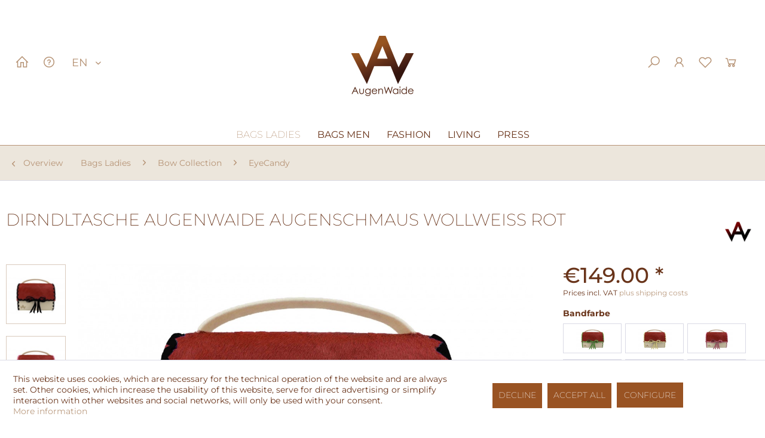

--- FILE ---
content_type: text/html; charset=UTF-8
request_url: https://www.augenwaide.com/en/trachtentasche-dirndltasche-fell-augenwaide-augenschmaus-exklusiv-wollweiss-rot-589
body_size: 20086
content:
<!DOCTYPE html>
<html class="no-js" lang="en" itemscope="itemscope" itemtype="https://schema.org/WebPage">
<head>
<meta charset="utf-8"><script>window.dataLayer = window.dataLayer || [];</script><script>window.dataLayer.push({"ecommerce":{"detail":{"actionField":{"list":"EyeCandy"},"products":[{"name":"Dirndltasche AugenWaide Augenschmaus Wollweiss Rot","id":"DGE_11_09_01","price":"149","brand":"AugenWaide","category":"EyeCandy","variant":""}]},"currencyCode":"EUR"},"google_tag_params":{"ecomm_pagetype":"product","ecomm_prodid":"DGE_11_09_01"}});</script><!-- WbmTagManager -->
<script>
var googleTagManagerFunction = function(w,d,s,l,i) {
    w[l]=w[l]||[];
    w[l].push({'gtm.start':new Date().getTime(),event:'gtm.js'});
    var f=d.getElementsByTagName(s)[0],j=d.createElement(s),dl=l!='dataLayer'?'&l='+l:'';
    j.async=true;
    j.src='https://www.googletagmanager.com/gtm.js?id='+i+dl+'';
    f.parentNode.insertBefore(j,f);
};

setTimeout(() => {
    googleTagManagerFunction(window,document,'script','dataLayer','GTM-W4WS9GZ');
}, 3000);
</script>
<!-- End WbmTagManager -->
<meta name="author" content="" />
<meta name="robots" content="index,follow" />
<meta name="revisit-after" content="15 days" />
<meta name="keywords" content="Trachtentasche, Dirndltasche, Augenschmaus, Exklusiv, Fell, Wollweiss, Rot, Kuhfell, AugenWaide, Oktoberfesttasche, Filztasche, Felltasche" />
<meta name="description" content="Die Trachtentasche Dirndltasche aus Fell &quot;Augenschmaus Exklusiv Wollweiss Rot&quot; von AugenWaide ist aus leichtem Filz mit Kuhfell aus Argentinien in Handarbeit angefertigt." />
<meta name="facebook-domain-verification" content="zv34x7bb6nkrekg4ga99irscneis23" />
<meta property="og:type" content="product" />
<meta property="og:site_name" content="AugenWaide" />
<meta property="og:url" content="https://www.augenwaide.com/en/trachtentasche-dirndltasche-fell-augenwaide-augenschmaus-exklusiv-wollweiss-rot-589" />
<meta property="og:title" content="Dirndltasche AugenWaide Augenschmaus Wollweiss Rot" />
<meta property="og:description" content="  AugenWaide Trachtentasche Dirndltasche Augenschmaus Kuhfell Exklusiv Wollweiss Rot
Unsere Augenwaide Trachtentasche Dirndltasche Augenschmaus Exklusiv zeichnet sich durch die Verwendung von leichtem Filz mit naturbelassenem oder..." />
<meta property="og:image" content="https://www.augenwaide.com/media/image/e4/52/c8/DGE_11_09_1855afb5de739ca.jpg" />
<meta name="twitter:card" content="product" />
<meta name="twitter:site" content="AugenWaide" />
<meta name="twitter:title" content="Dirndltasche AugenWaide Augenschmaus Wollweiss Rot" />
<meta name="twitter:description" content="  AugenWaide Trachtentasche Dirndltasche Augenschmaus Kuhfell Exklusiv Wollweiss Rot
Unsere Augenwaide Trachtentasche Dirndltasche Augenschmaus Exklusiv zeichnet sich durch die Verwendung von leichtem Filz mit naturbelassenem oder..." />
<meta name="twitter:image" content="https://www.augenwaide.com/media/image/e4/52/c8/DGE_11_09_1855afb5de739ca.jpg" />
<meta property="product:brand" content="AugenWaide" />
<meta property="product:price" content="149" />
<meta property="product:product_link" content="https://www.augenwaide.com/en/trachtentasche-dirndltasche-fell-augenwaide-augenschmaus-exklusiv-wollweiss-rot-589" />
<meta itemprop="copyrightHolder" content="AugenWaide" />
<meta itemprop="copyrightYear" content="2014" />
<meta itemprop="isFamilyFriendly" content="True" />
<meta itemprop="image" content="https://www.augenwaide.com/media/image/67/08/55/Augenwaide_LogoYYaqVD3uRHCIC.jpg" />
<meta name="viewport" content="width=device-width, initial-scale=1.0">
<meta name="mobile-web-app-capable" content="yes">
<meta name="apple-mobile-web-app-title" content="AugenWaide">
<meta name="apple-mobile-web-app-capable" content="yes">
<meta name="apple-mobile-web-app-status-bar-style" content="default">
<link rel="alternate" hreflang="de-DE" href="https://www.augenwaide.com/taschen-damen/dirndltaschen/augenschmaus/trachtentasche-dirndltasche-fell-augenwaide-augenschmaus-exklusiv-wollweiss-rot-589" />
<link rel="alternate" hreflang="en-GB" href="https://www.augenwaide.com/en/trachtentasche-dirndltasche-fell-augenwaide-augenschmaus-exklusiv-wollweiss-rot-589" />
<meta property="fb:app_id" content="484297665060321"/>
<meta property="og:image" content="https://www.augenwaide.com/media/image/25/3b/56/DGE_11_09_1855afb5de739ca_200x200.jpg"/>
<meta property="og:type" content="product"/>
<meta property="og:url" content="https://www.augenwaide.com/en/trachtentasche-dirndltasche-fell-augenwaide-augenschmaus-exklusiv-wollweiss-rot-589"/>
<meta property="og:title" content="Dirndltasche AugenWaide Augenschmaus Wollweiss Rot | AugenWaide"/>
<meta property="og:description" content="  AugenWaide Trachtentasche Dirndltasche Augenschmaus Kuhfell Exklusiv Wollweiss Rot
Unsere Augenwaide Trachtentasche Dirndltasche Augenschmaus Exklusiv zeichnet sich durch die Verwendung von..."/>
<link rel="apple-touch-icon-precomposed" href="https://www.augenwaide.com/media/image/54/4e/06/Icon_AugenWaide_180px.png">
<link rel="shortcut icon" href="https://www.augenwaide.com/media/unknown/78/ac/60/Favicon_AugenWaide.ico">
<meta name="msapplication-navbutton-color" content="#995323" />
<meta name="application-name" content="AugenWaide" />
<meta name="msapplication-starturl" content="https://www.augenwaide.com/en/" />
<meta name="msapplication-window" content="width=1024;height=768" />
<meta name="msapplication-TileImage" content="https://www.augenwaide.com/media/image/88/3e/7f/Icon_AugenWaide_150px.png">
<meta name="msapplication-TileColor" content="#995323">
<meta name="theme-color" content="#995323" />
<link rel="canonical" href="https://www.augenwaide.com/en/trachtentasche-dirndltasche-fell-augenwaide-augenschmaus-exklusiv-wollweiss-rot-589" />
<title itemprop="name">Trachtentasche Dirndltasche Fell AugenWaide Augenschmaus Exklusiv Wollweiss Rot </title>
<link href="/web/cache/1723712173_95181d5830d93142208340d9b33af2ce.css" media="all" rel="stylesheet" type="text/css" />
<style>
.bgcol-white { background: #fff; }
/* DE */
.emotion--id--24 .row--1 { background: #4a2309; }
/* EN */
.emotion--id--25 .row--1 { background: #4a2309; }
</style>
<link media="all" rel="stylesheet" type="text/css" href="/themes/Frontend/AugenWaideB/frontend/_public/fonts/line-awesome/css/line-awesome-font-awesome.css" />
<script>
window.basketData = {
hasData: false,
data:[]
};
</script>
<div data-googleAnalytics="true" data-googleConversionID="962419066" data-googleConversionLabel="Sale Adwords" data-googleConversionLanguage="en" data-googleTrackingID="UA-65037873-1" data-googleAnonymizeIp="1" data-googleOptOutCookie="" data-googleTrackingLibrary="ga" data-realAmount="" data-showCookieNote="1" data-cookieNoteMode="1" >
</div>
</head>
<body class="is--ctl-detail is--act-index" ><!-- WbmTagManager (noscript) -->
<noscript><iframe src="https://www.googletagmanager.com/ns.html?id=GTM-W4WS9GZ"
            height="0" width="0" style="display:none;visibility:hidden"></iframe></noscript>
<!-- End WbmTagManager (noscript) -->
<div data-paypalUnifiedMetaDataContainer="true" data-paypalUnifiedRestoreOrderNumberUrl="https://www.augenwaide.com/en/widgets/PaypalUnifiedOrderNumber/restoreOrderNumber" class="is--hidden">
</div>
<div class="page-wrap">
<noscript class="noscript-main">
<div class="alert is--warning">
<div class="alert--icon">
<i class="icon--element icon--warning"></i>
</div>
<div class="alert--content">
To be able to use AugenWaide in full range, we recommend activating Javascript in your browser.
</div>
</div>
</noscript>
<header class="header-main">
<div class="top-bar">
<div class="container block-group">
</div>
</div>
<div class="container header--navigation">
<div class="logo-main block-group" role="banner">
<div class="logo--shop block">
<a class="logo--link" href="https://www.augenwaide.com/en/" title="AugenWaide - Switch to homepage">
<picture>
<source srcset="https://www.augenwaide.com/media/image/67/08/55/Augenwaide_LogoYYaqVD3uRHCIC.jpg" media="(min-width: 78.75em)">
<source srcset="https://www.augenwaide.com/media/image/67/08/55/Augenwaide_LogoYYaqVD3uRHCIC.jpg" media="(min-width: 64em)">
<source srcset="https://www.augenwaide.com/media/image/67/08/55/Augenwaide_LogoYYaqVD3uRHCIC.jpg" media="(min-width: 48em)">
<img srcset="https://www.augenwaide.com/media/image/67/08/55/Augenwaide_LogoYYaqVD3uRHCIC.jpg" alt="AugenWaide - Switch to homepage" />
</picture>
</a>
</div>
</div>
<dl>
<dd>
<nav class="top-bar--navigation block" role="menubar">
<a class="btn navigation--entry entry--home" href="https://www.augenwaide.com/en/" title="AugenWaide">
<i class="fa fa-home"></i>
</a>
<div class="btn navigation--entry entry--service has--drop-down" role="menuitem" aria-haspopup="true" data-drop-down-menu="true">
<i class="fa fa-question-circle"></i>
<ul class="service--list is--rounded" role="menu">
<li class="service--entry" role="menuitem">
<a class="service--link" href="https://www.augenwaide.com/en/about-augenwaide" title="About AugenWaide" >
About AugenWaide
</a>
</li>
<li class="service--entry" role="menuitem">
<a class="service--link" href="https://www.augenwaide.com/en/forms/index/sFid/18" title="Contact" >
Contact
</a>
</li>
<li class="service--entry" role="menuitem">
<a class="service--link" href="https://www.augenwaide.com/en/imprint" title="Imprint" >
Imprint
</a>
</li>
<li class="service--entry" role="menuitem">
<a class="service--link" href="https://www.augenwaide.com/en/payment/dispatch" title="Payment / Dispatch" >
Payment / Dispatch
</a>
</li>
<li class="service--entry" role="menuitem">
<a class="service--link" href="https://www.augenwaide.com/en/privacy" title="Privacy" >
Privacy
</a>
</li>
<li class="service--entry" role="menuitem">
<a class="service--link" href="https://www.augenwaide.com/en/terms-and-conditions" title="Terms and Conditions" >
Terms and Conditions
</a>
</li>
<li class="service--entry" role="menuitem">
<a class="service--link" href="https://www.augenwaide.com/en/withdrawal" title="Withdrawal" >
Withdrawal
</a>
</li>
<li class="service--entry" role="menuitem">
<a class="service--link" href="https://www.augenwaide.com/en/faqs" title="FAQs" >
FAQs
</a>
</li>
</ul>
</div>

            <span class="top-bar--language navigation--entry">
            
                                    <form method="post" class="language--form">
                        
                            <div class="field--select">
                                                                    <div class="language--flag en_GB"> 
                                                                         EN                                     </div>
                                                                
                                    <div class="select-field">
                                        <select name="__shop" class="language--select" data-auto-submit="true">
                                                                                            <option value="1" >
                                                    AugenWaide DE
                                                </option>
                                                                                            <option value="2" selected="selected">
                                                    AugenWaide EN
                                                </option>
                                                                                    </select>
                                    </div>
                                
                                <input type="hidden" name="__redirect" value="1">
                                
                            </div>
                        
                    </form>
                            
        </span>
    



    

<div class="navigation--entry entry--menu-left" role="menuitem">
<a class="entry--link entry--trigger btn is--icon-left" href="#offcanvas--left" data-offcanvas="true" data-offCanvasSelector=".sidebar-main">
<i class="fa fa-bars"></i>
</a>
</div>
</nav>
</dd>
<dd>
<nav class="shop--navigation block-group">
<ul class="navigation--list block-group" role="menubar">
<li class="dk--desktop input--search navigation--entry entry--search" role="menuitem" data-search="true" aria-haspopup="true">
<a class="btn entry--link entry--trigger" href="#show-hide--search" title="Show / close search">
<i class="icon--search"></i>
<span class="search--display">Search</span>
</a>
<form action="/en/search" method="get" class="main-search--form">
<input type="search" name="sSearch" aria-label="Search..." class="main-search--field" autocomplete="off" autocapitalize="off" placeholder="Search..." maxlength="30" />
<button type="submit" class="main-search--button" aria-label="Search">
<i class="icon--search"></i>
<span class="main-search--text">Search</span>
</button>
<div class="form--ajax-loader">&nbsp;</div>
</form>
<div class="main-search--results"></div>
</li>
<li class="navigation--entry top-bar--navigation block" role="menubar">
<div class="navigation--entry entry--compare is--hidden" role="menuitem" aria-haspopup="true" data-drop-down-menu="true">
    

</div>
</li>



  <li class="dk--desktop button--search navigation--entry dk--entry--search" role="menuitem" data-search="true" aria-haspopup="true">
  <a class="btn navigation--link" href="#show-hide--search" title="Suche anzeigen / schließen">
  <i class="fa fa-search"></i>
  </a>
  </li>

  <li class="dk--mobil button--search navigation--entry dk--entry--search" role="menuitem" data-search="true" aria-haspopup="true">
  <a class="btn navigation--link" href="#show-hide--search" title="Suche anzeigen / schließen">
  <i class="fa fa-search"></i>
  </a>
  </li>


    <li class="navigation--entry entry--account with-slt"
        role="menuitem"
        data-offcanvas="true"
        data-offCanvasSelector=".account--dropdown-navigation">
        
            <a href="https://www.augenwaide.com/en/account"
               title="My account"
               class="btn is--icon-left entry--link account--link">
                <i class="fa fa-user"></i>
                                    <span class="account--display">
                        My account
                    </span>
                            </a>
        

                    
                <div class="account--dropdown-navigation">

                    
                        <div class="navigation--smartphone">
                            <div class="entry--close-off-canvas">
                                <a href="#close-account-menu"
                                   class="account--close-off-canvas"
                                   title="Close menu">
                                    Close menu <i class="icon--arrow-right"></i>
                                </a>
                            </div>
                        </div>
                    

                    
                            <div class="account--menu is--rounded is--personalized">
        
                            
                
                                            <span class="navigation--headline">
                            My account
                        </span>
                                    

                
                <div class="account--menu-container">

                    
                        
                        <ul class="sidebar--navigation navigation--list is--level0 show--active-items">
                            
                                
                                
                                    
                                                                                    <li class="navigation--entry">
                                                <span class="navigation--signin">
                                                    <a href="https://www.augenwaide.com/en/account#hide-registration"
                                                       class="blocked--link btn is--primary navigation--signin-btn"
                                                       data-collapseTarget="#registration"
                                                       data-action="close">
                                                        Sign in
                                                    </a>
                                                    <span class="navigation--register">
                                                        or
                                                        <a href="https://www.augenwaide.com/en/account#show-registration"
                                                           class="blocked--link"
                                                           data-collapseTarget="#registration"
                                                           data-action="open">
                                                            register
                                                        </a>
                                                    </span>
                                                </span>
                                            </li>
                                                                            

                                    
                                        <li class="navigation--entry">
                                            <a href="https://www.augenwaide.com/en/account" title="Overview" class="navigation--link">
                                                Overview
                                            </a>
                                        </li>
                                    
                                

                                
                                
                                    <li class="navigation--entry">
                                        <a href="https://www.augenwaide.com/en/account/profile" title="Profile" class="navigation--link" rel="nofollow">
                                            Profile
                                        </a>
                                    </li>
                                

                                
                                
                                                                            
                                            <li class="navigation--entry">
                                                <a href="https://www.augenwaide.com/en/address/index/sidebar/" title="Addresses" class="navigation--link" rel="nofollow">
                                                    Addresses
                                                </a>
                                            </li>
                                        
                                                                    

                                
                                
    
                                    <li class="navigation--entry">
                                        <a href="https://www.augenwaide.com/en/account/payment" title="Payment methods" class="navigation--link" rel="nofollow">
                                            Payment methods
                                        </a>
                                    </li>
                                

            <li class="navigation--entry">
            <a href="https://www.augenwaide.com/en/StripePaymentAccount/manageCreditCards" title="Manage credit cards" class="navigation--link">
                Manage credit cards
            </a>
        </li>
    

                                
                                
                                    <li class="navigation--entry">
                                        <a href="https://www.augenwaide.com/en/account/orders" title="Orders " class="navigation--link" rel="nofollow">
                                            Orders 
                                        </a>
                                    </li>
                                

                                
                                
                                                                    

                                
                                
                                    <li class="navigation--entry">
                                        <a href="https://www.augenwaide.com/en/note" title="Wish list" class="navigation--link" rel="nofollow">
                                            Wish list
                                        </a>
                                    </li>
                                

                                
                                
                                                                    

                                
                                
                                                                    
                            
                        </ul>
                    
                </div>
                    
    </div>
                    
                </div>
            
            </li>





    <li class="navigation--entry entry--notepad" role="menuitem">
        <a href="https://www.augenwaide.com/en/note" title="Wish list" class="btn">
            <i class="fa fa-heart-o"></i>
            <span class="text"> Merkzettel </span>
                    </a>
    </li>





    <li class="navigation--entry entry--cart" role="menuitem">
        <a class="btn is--icon-left cart--link" href="https://www.augenwaide.com/en/checkout/cart" title="Shopping cart">
            <span class="cart--display">
                                    Shopping cart
                            </span>
            <span class="badge is--primary is--minimal cart--quantity is--hidden">0</span>
            <i class="fa fa-shopping-cart"></i>
            <span class="cart--amount">
                &euro;0.00 *
            </span>
        </a>
        <div class="ajax-loader">&nbsp;</div>
    </li>



</ul>
</nav>
<div class="container--ajax-cart" data-collapse-cart="true" data-displayMode="offcanvas"></div>
</dd>
</dl>
</div>
</header>
<nav class="navigation-main">
<div class="container" data-menu-scroller="true" data-listSelector=".navigation--list.container" data-viewPortSelector=".navigation--list-wrapper">
<div class="navigation--list-wrapper">
<ul class="navigation--list container" role="menubar" itemscope="itemscope" itemtype="https://schema.org/SiteNavigationElement">
<li class="navigation--entry is--home" role="menuitem"><a class="navigation--link is--first" href="https://www.augenwaide.com/en/" title="Home" aria-label="Home" itemprop="url"><span itemprop="name">Home</span></a></li><li class="navigation--entry is--active" role="menuitem"><a class="navigation--link is--active" href="https://www.augenwaide.com/en/bags-belts-ladies" title="Bags Ladies" aria-label="Bags Ladies" itemprop="url"><span itemprop="name">Bags Ladies</span></a></li><li class="navigation--entry" role="menuitem"><a class="navigation--link" href="https://www.augenwaide.com/en/bags-men/" title="Bags Men" aria-label="Bags Men" itemprop="url"><span itemprop="name">Bags Men</span></a></li><li class="navigation--entry" role="menuitem"><a class="navigation--link" href="https://www.augenwaide.com/en/fashion" title="Fashion" aria-label="Fashion" itemprop="url"><span itemprop="name">Fashion</span></a></li><li class="navigation--entry" role="menuitem"><a class="navigation--link" href="https://www.augenwaide.com/en/living/" title="Living" aria-label="Living" itemprop="url"><span itemprop="name">Living</span></a></li><li class="navigation--entry" role="menuitem"><a class="navigation--link" href="https://www.augenwaide.com/en/press/" title="Press" aria-label="Press" itemprop="url"><span itemprop="name">Press</span></a></li>            </ul>
</div>
<div class="advanced-menu" data-advanced-menu="true" data-hoverDelay="">
<div class="menu--container">
<div class="button-container">
<a href="https://www.augenwaide.com/en/bags-belts-ladies" class="button--category" title="To category Bags Ladies">
<i class="icon--arrow-right"></i>
To category  <span>Bags Ladies</span>
</a>
<span class="button--close">
<i class="icon--cross"></i>
</span>
</div>
<div class="content--wrapper has--content has--teaser">
<ul class="menu--list menu--level-0 columns--2" style="width: 50%;">
<li class="menu--list-item item--level-0" style="width: 100%">
<a href="https://www.augenwaide.com/en/bags-ladies/true-colours-bags/" class="menu--list-item-link" aria-label="True Colours Bags" title="True Colours Bags">True Colours Bags</a>
<ul class="menu--list menu--level-1 columns--2">
<li class="menu--list-item item--level-1">
<a href="https://www.augenwaide.com/en/bags-ladies/true-colours-bags/fur/" class="menu--list-item-link" aria-label="Fur" title="Fur">Fur</a>
</li>
<li class="menu--list-item item--level-1">
<a href="https://www.augenwaide.com/en/bags-ladies/true-colours-bags/leather/" class="menu--list-item-link" aria-label="Leather" title="Leather">Leather</a>
</li>
<li class="menu--list-item item--level-1">
<a href="https://www.augenwaide.com/en/bags-ladies/true-colours-bags/special-edition-fur/" class="menu--list-item-link" aria-label="Special Edition Fur" title="Special Edition Fur">Special Edition Fur</a>
</li>
<li class="menu--list-item item--level-1">
<a href="https://www.augenwaide.com/en/bags-ladies/true-colours-bags/special-edition-leather/" class="menu--list-item-link" aria-label="Special Edition Leather" title="Special Edition Leather">Special Edition Leather</a>
</li>
</ul>
</li>
<li class="menu--list-item item--level-0" style="width: 100%">
<a href="https://www.augenwaide.com/en/bags-ladies/bow-collection/" class="menu--list-item-link" aria-label="Bow Collection" title="Bow Collection">Bow Collection</a>
<ul class="menu--list menu--level-1 columns--2">
<li class="menu--list-item item--level-1">
<a href="https://www.augenwaide.com/en/bags-ladies/bow-collection/special-edition/" class="menu--list-item-link" aria-label="Special Edition" title="Special Edition">Special Edition</a>
</li>
<li class="menu--list-item item--level-1">
<a href="https://www.augenwaide.com/en/bags-ladies/bow-collection/eyecandy/" class="menu--list-item-link" aria-label="EyeCandy" title="EyeCandy">EyeCandy</a>
</li>
<li class="menu--list-item item--level-1">
<a href="https://www.augenwaide.com/en/bags-ladies/bow-collection/sweetheart/" class="menu--list-item-link" aria-label="SweetHeart" title="SweetHeart">SweetHeart</a>
</li>
<li class="menu--list-item item--level-1">
<a href="https://www.augenwaide.com/en/bags-ladies/bow-collection/cuppycake/" class="menu--list-item-link" aria-label="CuppyCake" title="CuppyCake">CuppyCake</a>
</li>
</ul>
</li>
<li class="menu--list-item item--level-0" style="width: 100%">
<a href="https://www.augenwaide.com/en/bags-ladies/accessories/" class="menu--list-item-link" aria-label="Accessories" title="Accessories">Accessories</a>
<ul class="menu--list menu--level-1 columns--2">
<li class="menu--list-item item--level-1">
<a href="https://www.augenwaide.com/en/bags-ladies/accessories/carrying-strap-ladies/" class="menu--list-item-link" aria-label="Carrying Strap Ladies" title="Carrying Strap Ladies">Carrying Strap Ladies</a>
</li>
<li class="menu--list-item item--level-1">
<a href="https://www.augenwaide.com/en/bags-ladies/accessories/carrying-strap-cuppycake/" class="menu--list-item-link" aria-label="Carrying Strap CuppyCake" title="Carrying Strap CuppyCake">Carrying Strap CuppyCake</a>
</li>
</ul>
</li>
</ul>
<div class="menu--delimiter" style="right: 50%;"></div>
<div class="menu--teaser" style="width: 50%;">
<a href="https://www.augenwaide.com/en/bags-belts-ladies" aria-label="To category Bags Ladies" title="To category Bags Ladies" class="teaser--image" style="background-image: url(https://www.augenwaide.com/media/image/9b/4d/0e/AugenWaide_Taschen.jpg);"></a>
<div class="teaser--headline">Bags and Belts Ladies</div>
</div>
</div>
</div>
<div class="menu--container">
<div class="button-container">
<a href="https://www.augenwaide.com/en/bags-men/" class="button--category" title="To category Bags Men">
<i class="icon--arrow-right"></i>
To category  <span>Bags Men</span>
</a>
<span class="button--close">
<i class="icon--cross"></i>
</span>
</div>
<div class="content--wrapper has--content has--teaser">
<ul class="menu--list menu--level-0 columns--2" style="width: 50%;">
<li class="menu--list-item item--level-0" style="width: 100%">
<a href="https://www.augenwaide.com/en/bags-men/bags-true-bulls/" class="menu--list-item-link" aria-label="Bags True Bulls" title="Bags True Bulls">Bags True Bulls</a>
</li>
</ul>
<div class="menu--delimiter" style="right: 50%;"></div>
<div class="menu--teaser" style="width: 50%;">
<a href="https://www.augenwaide.com/en/bags-men/" aria-label="To category Bags Men" title="To category Bags Men" class="teaser--image" style="background-image: url(https://www.augenwaide.com/media/image/cd/53/9d/true-bulls-guertel.jpg);"></a>
</div>
</div>
</div>
<div class="menu--container">
<div class="button-container">
<a href="https://www.augenwaide.com/en/fashion" class="button--category" title="To category Fashion">
<i class="icon--arrow-right"></i>
To category  <span>Fashion</span>
</a>
<span class="button--close">
<i class="icon--cross"></i>
</span>
</div>
<div class="content--wrapper has--content has--teaser">
<ul class="menu--list menu--level-0 columns--2" style="width: 50%;">
<li class="menu--list-item item--level-0" style="width: 100%">
<a href="https://www.augenwaide.com/en/kleidung" class="menu--list-item-link" aria-label="Ladies" title="Ladies">Ladies</a>
<ul class="menu--list menu--level-1 columns--2">
<li class="menu--list-item item--level-1">
<a href="https://www.augenwaide.com/en/fashion/ladies/shoes/" class="menu--list-item-link" aria-label="Shoes" title="Shoes">Shoes</a>
</li>
<li class="menu--list-item item--level-1">
<a href="https://www.augenwaide.com/en/kleidung-non-vegan----" class="menu--list-item-link" aria-label="Dresses" title="Dresses">Dresses</a>
</li>
<li class="menu--list-item item--level-1">
<a href="https://www.augenwaide.com/en/kleidung-non-vegan" class="menu--list-item-link" aria-label="Tops" title="Tops">Tops</a>
</li>
<li class="menu--list-item item--level-1">
<a href="https://www.augenwaide.com/en/kleidung-non-vegan--" class="menu--list-item-link" aria-label="Pants / Skirts" title="Pants / Skirts">Pants / Skirts</a>
</li>
<li class="menu--list-item item--level-1">
<a href="https://www.augenwaide.com/en/kleidung-non-vegan---" class="menu--list-item-link" aria-label="Coats" title="Coats">Coats</a>
</li>
<li class="menu--list-item item--level-1">
<a href="https://www.augenwaide.com/en/fashion/ladies/scarfs/" class="menu--list-item-link" aria-label="Scarfs" title="Scarfs">Scarfs</a>
</li>
</ul>
</li>
<li class="menu--list-item item--level-0" style="width: 100%">
<a href="https://www.augenwaide.com/en/kleidung-" class="menu--list-item-link" aria-label="Men" title="Men">Men</a>
<ul class="menu--list menu--level-1 columns--2">
<li class="menu--list-item item--level-1">
<a href="https://www.augenwaide.com/en/kleidung-non-vegan-shirts" class="menu--list-item-link" aria-label="Shirts" title="Shirts">Shirts</a>
</li>
<li class="menu--list-item item--level-1">
<a href="https://www.augenwaide.com/en/fashion/men/belts-true-bulls/" class="menu--list-item-link" aria-label="Belts - True Bulls" title="Belts - True Bulls">Belts - True Bulls</a>
</li>
</ul>
</li>
</ul>
<div class="menu--delimiter" style="right: 50%;"></div>
<div class="menu--teaser" style="width: 50%;">
<a href="https://www.augenwaide.com/en/fashion" aria-label="To category Fashion" title="To category Fashion" class="teaser--image" style="background-image: url(https://www.augenwaide.com/media/image/e8/2f/7c/AugenWaide-Kleid-Eve-Just-White.jpg);"></a>
<div class="teaser--headline">AugenWaide Fashion</div>
<div class="teaser--text">
Our first AugenWaide Masterpiece Fashion Collection for Men and Women is exclusively designed and produced in Germany with highest requirements on fabrics and quality standards. Our fabrics only come from selected spinning and weaving mills in...
<a class="teaser--text-link" href="https://www.augenwaide.com/en/fashion" aria-label="learn more" title="learn more">
learn more
</a>
</div>
</div>
</div>
</div>
<div class="menu--container">
<div class="button-container">
<a href="https://www.augenwaide.com/en/living/" class="button--category" title="To category Living">
<i class="icon--arrow-right"></i>
To category  <span>Living</span>
</a>
<span class="button--close">
<i class="icon--cross"></i>
</span>
</div>
<div class="content--wrapper has--content has--teaser">
<ul class="menu--list menu--level-0 columns--2" style="width: 50%;">
<li class="menu--list-item item--level-0" style="width: 100%">
<a href="https://www.augenwaide.com/en/living/pillows/" class="menu--list-item-link" aria-label="Pillows" title="Pillows">Pillows</a>
<ul class="menu--list menu--level-1 columns--2">
<li class="menu--list-item item--level-1">
<a href="https://www.augenwaide.com/en/living/pillows/pilllows-fur-exclusive/" class="menu--list-item-link" aria-label="Pilllows Fur Exclusive" title="Pilllows Fur Exclusive">Pilllows Fur Exclusive</a>
</li>
</ul>
</li>
<li class="menu--list-item item--level-0" style="width: 100%">
<a href="https://www.augenwaide.com/en/living/placemats/" class="menu--list-item-link" aria-label="Placemats" title="Placemats">Placemats</a>
<ul class="menu--list menu--level-1 columns--2">
<li class="menu--list-item item--level-1">
<a href="https://www.augenwaide.com/en/living/placemats/felt/" class="menu--list-item-link" aria-label="Felt" title="Felt">Felt</a>
</li>
<li class="menu--list-item item--level-1">
<a href="https://www.augenwaide.com/en/living/placemats/fur-exclusive/" class="menu--list-item-link" aria-label="Fur Exclusive" title="Fur Exclusive">Fur Exclusive</a>
</li>
</ul>
</li>
<li class="menu--list-item item--level-0" style="width: 100%">
<a href="https://www.augenwaide.com/en/living/coasters/" class="menu--list-item-link" aria-label="Coasters" title="Coasters">Coasters</a>
<ul class="menu--list menu--level-1 columns--2">
<li class="menu--list-item item--level-1">
<a href="https://www.augenwaide.com/en/living/coasters/felt/" class="menu--list-item-link" aria-label="Felt" title="Felt">Felt</a>
</li>
<li class="menu--list-item item--level-1">
<a href="https://www.augenwaide.com/en/living/coasters/fur-exclusive/" class="menu--list-item-link" aria-label="Fur Exclusive" title="Fur Exclusive">Fur Exclusive</a>
</li>
</ul>
</li>
<li class="menu--list-item item--level-0" style="width: 100%">
<a href="https://www.augenwaide.com/en/living/pads/" class="menu--list-item-link" aria-label="Pads" title="Pads">Pads</a>
</li>
<li class="menu--list-item item--level-0" style="width: 100%">
<a href="https://www.augenwaide.com/en/living/tablerunners/" class="menu--list-item-link" aria-label="Tablerunners" title="Tablerunners">Tablerunners</a>
</li>
<li class="menu--list-item item--level-0" style="width: 100%">
<a href="https://www.augenwaide.com/en/living/napkin-rings/" class="menu--list-item-link" aria-label="Napkin Rings" title="Napkin Rings">Napkin Rings</a>
</li>
</ul>
<div class="menu--delimiter" style="right: 50%;"></div>
<div class="menu--teaser" style="width: 50%;">
<a href="https://www.augenwaide.com/en/living/" aria-label="To category Living" title="To category Living" class="teaser--image" style="background-image: url(https://www.augenwaide.com/media/image/bd/ab/35/Startseite-Tischsets-Exklusiv.jpg);"></a>
<div class="teaser--headline">AugenWaide Living</div>
<div class="teaser--text">
As well our living products come with the known materials we usually use: felt, leather or fur, satin and sparkling rhinestone AugenWaide Logo. You will find outstanding pieces like placemats, coasters, sets and napkin-rings, all either topped...
<a class="teaser--text-link" href="https://www.augenwaide.com/en/living/" aria-label="learn more" title="learn more">
learn more
</a>
</div>
</div>
</div>
</div>
<div class="menu--container">
<div class="button-container">
<a href="https://www.augenwaide.com/en/press/" class="button--category" title="To category Press">
<i class="icon--arrow-right"></i>
To category  <span>Press</span>
</a>
<span class="button--close">
<i class="icon--cross"></i>
</span>
</div>
<div class="content--wrapper has--teaser">
<div class="menu--teaser" style="width: 100%;">
<div class="teaser--headline">AugenWaide Press</div>
</div>
</div>
</div>
</div>
</div>
</nav>
<li class="dk--mobil input--search navigation--entry entry--search" role="menuitem" data-search="true" aria-haspopup="true">
<a class="btn entry--link entry--trigger" href="#show-hide--search" title="Show / close search">
<i class="icon--search"></i>
<span class="search--display">Search</span>
</a>
<form action="/en/search" method="get" class="main-search--form">
<input type="search" name="sSearch" aria-label="Search..." class="main-search--field" autocomplete="off" autocapitalize="off" placeholder="Search..." maxlength="30" />
<button type="submit" class="main-search--button" aria-label="Search">
<i class="icon--search"></i>
<span class="main-search--text">Search</span>
</button>
<div class="form--ajax-loader">&nbsp;</div>
</form>
<div class="main-search--results"></div>
</li>
<nav class="content--breadcrumb block">
<div class="dk--content">
<a class="breadcrumb--button breadcrumb--link" href="https://www.augenwaide.com/en/bags-ladies/bow-collection/eyecandy/" title="Overview">
<i class="icon--arrow-left"></i>
<span class="breadcrumb--title">Overview</span>
</a>
<ul class="breadcrumb--list" role="menu" itemscope itemtype="https://schema.org/BreadcrumbList">
<li role="menuitem" class="breadcrumb--entry" itemprop="itemListElement" itemscope itemtype="https://schema.org/ListItem">
<a class="breadcrumb--link" href="https://www.augenwaide.com/en/bags-belts-ladies" title="Bags Ladies" itemprop="item">
<link itemprop="url" href="https://www.augenwaide.com/en/bags-belts-ladies" />
<span class="breadcrumb--title" itemprop="name">Bags Ladies</span>
</a>
<meta itemprop="position" content="0" />
</li>
<li role="none" class="breadcrumb--separator">
<i class="icon--arrow-right"></i>
</li>
<li role="menuitem" class="breadcrumb--entry" itemprop="itemListElement" itemscope itemtype="https://schema.org/ListItem">
<a class="breadcrumb--link" href="https://www.augenwaide.com/en/bags-ladies/bow-collection/" title="Bow Collection" itemprop="item">
<link itemprop="url" href="https://www.augenwaide.com/en/bags-ladies/bow-collection/" />
<span class="breadcrumb--title" itemprop="name">Bow Collection</span>
</a>
<meta itemprop="position" content="1" />
</li>
<li role="none" class="breadcrumb--separator">
<i class="icon--arrow-right"></i>
</li>
<li role="menuitem" class="breadcrumb--entry is--active" itemprop="itemListElement" itemscope itemtype="https://schema.org/ListItem">
<a class="breadcrumb--link" href="https://www.augenwaide.com/en/bags-ladies/bow-collection/eyecandy/" title="EyeCandy" itemprop="item">
<link itemprop="url" href="https://www.augenwaide.com/en/bags-ladies/bow-collection/eyecandy/" />
<span class="breadcrumb--title" itemprop="name">EyeCandy</span>
</a>
<meta itemprop="position" content="2" />
</li>
</ul>
</div>
</nav>
<div class="dk--category--teaser">
<img src="" alt=""/>
</div>
<section class="content-main container block-group">
<nav class="product--navigation">
<a href="#" class="navigation--link link--prev">
<div class="link--prev-button">
<span class="link--prev-inner">Previous</span>
</div>
<div class="image--wrapper">
<div class="image--container"></div>
</div>
</a>
<a href="#" class="navigation--link link--next">
<div class="link--next-button">
<span class="link--next-inner">Next</span>
</div>
<div class="image--wrapper">
<div class="image--container"></div>
</div>
</a>
</nav>
<div class="content-main--inner">
<div id='cookie-consent' class='off-canvas is--left block-transition' data-cookie-consent-manager='true' data-cookieTimeout='60'>
<div class='cookie-consent--header cookie-consent--close'>
Cookie preferences
<i class="icon--arrow-right"></i>
</div>
<div class='cookie-consent--description'>
This website uses cookies, which are necessary for the technical operation of the website and are always set. Other cookies, which increase the comfort when using this website, are used for direct advertising or to facilitate interaction with other websites and social networks, are only set with your consent.
</div>
<div class='cookie-consent--configuration'>
<div class='cookie-consent--configuration-header'>
<div class='cookie-consent--configuration-header-text'>Configuration</div>
</div>
<div class='cookie-consent--configuration-main'>
<div class='cookie-consent--group'>
<input type="hidden" class="cookie-consent--group-name" value="technical" />
<label class="cookie-consent--group-state cookie-consent--state-input cookie-consent--required">
<input type="checkbox" name="technical-state" class="cookie-consent--group-state-input" disabled="disabled" checked="checked"/>
<span class="cookie-consent--state-input-element"></span>
</label>
<div class='cookie-consent--group-title' data-collapse-panel='true' data-contentSiblingSelector=".cookie-consent--group-container">
<div class="cookie-consent--group-title-label cookie-consent--state-label">
Technically required
</div>
<span class="cookie-consent--group-arrow is-icon--right">
<i class="icon--arrow-right"></i>
</span>
</div>
<div class='cookie-consent--group-container'>
<div class='cookie-consent--group-description'>
These cookies are necessary for the basic functions of the shop.
</div>
<div class='cookie-consent--cookies-container'>
<div class='cookie-consent--cookie'>
<input type="hidden" class="cookie-consent--cookie-name" value="allowCookie" />
<label class="cookie-consent--cookie-state cookie-consent--state-input cookie-consent--required">
<input type="checkbox" name="allowCookie-state" class="cookie-consent--cookie-state-input" disabled="disabled" checked="checked" />
<span class="cookie-consent--state-input-element"></span>
</label>
<div class='cookie--label cookie-consent--state-label'>
"Allow all cookies" cookie
</div>
</div>
<div class='cookie-consent--cookie'>
<input type="hidden" class="cookie-consent--cookie-name" value="cookieDeclined" />
<label class="cookie-consent--cookie-state cookie-consent--state-input cookie-consent--required">
<input type="checkbox" name="cookieDeclined-state" class="cookie-consent--cookie-state-input" disabled="disabled" checked="checked" />
<span class="cookie-consent--state-input-element"></span>
</label>
<div class='cookie--label cookie-consent--state-label'>
"Decline all cookies" cookie
</div>
</div>
<div class='cookie-consent--cookie'>
<input type="hidden" class="cookie-consent--cookie-name" value="csrf_token" />
<label class="cookie-consent--cookie-state cookie-consent--state-input cookie-consent--required">
<input type="checkbox" name="csrf_token-state" class="cookie-consent--cookie-state-input" disabled="disabled" checked="checked" />
<span class="cookie-consent--state-input-element"></span>
</label>
<div class='cookie--label cookie-consent--state-label'>
CSRF token
</div>
</div>
<div class='cookie-consent--cookie'>
<input type="hidden" class="cookie-consent--cookie-name" value="cookiePreferences" />
<label class="cookie-consent--cookie-state cookie-consent--state-input cookie-consent--required">
<input type="checkbox" name="cookiePreferences-state" class="cookie-consent--cookie-state-input" disabled="disabled" checked="checked" />
<span class="cookie-consent--state-input-element"></span>
</label>
<div class='cookie--label cookie-consent--state-label'>
Cookie preferences
</div>
</div>
<div class='cookie-consent--cookie'>
<input type="hidden" class="cookie-consent--cookie-name" value="currency" />
<label class="cookie-consent--cookie-state cookie-consent--state-input cookie-consent--required">
<input type="checkbox" name="currency-state" class="cookie-consent--cookie-state-input" disabled="disabled" checked="checked" />
<span class="cookie-consent--state-input-element"></span>
</label>
<div class='cookie--label cookie-consent--state-label'>
Currency change
</div>
</div>
<div class='cookie-consent--cookie'>
<input type="hidden" class="cookie-consent--cookie-name" value="slt" />
<label class="cookie-consent--cookie-state cookie-consent--state-input cookie-consent--required">
<input type="checkbox" name="slt-state" class="cookie-consent--cookie-state-input" disabled="disabled" checked="checked" />
<span class="cookie-consent--state-input-element"></span>
</label>
<div class='cookie--label cookie-consent--state-label'>
Customer recognition
</div>
</div>
<div class='cookie-consent--cookie'>
<input type="hidden" class="cookie-consent--cookie-name" value="nocache" />
<label class="cookie-consent--cookie-state cookie-consent--state-input cookie-consent--required">
<input type="checkbox" name="nocache-state" class="cookie-consent--cookie-state-input" disabled="disabled" checked="checked" />
<span class="cookie-consent--state-input-element"></span>
</label>
<div class='cookie--label cookie-consent--state-label'>
Customer-specific caching
</div>
</div>
<div class='cookie-consent--cookie'>
<input type="hidden" class="cookie-consent--cookie-name" value="x-cache-context-hash" />
<label class="cookie-consent--cookie-state cookie-consent--state-input cookie-consent--required">
<input type="checkbox" name="x-cache-context-hash-state" class="cookie-consent--cookie-state-input" disabled="disabled" checked="checked" />
<span class="cookie-consent--state-input-element"></span>
</label>
<div class='cookie--label cookie-consent--state-label'>
Individual prices
</div>
</div>
<div class='cookie-consent--cookie'>
<input type="hidden" class="cookie-consent--cookie-name" value="paypal-cookies" />
<label class="cookie-consent--cookie-state cookie-consent--state-input cookie-consent--required">
<input type="checkbox" name="paypal-cookies-state" class="cookie-consent--cookie-state-input" disabled="disabled" checked="checked" />
<span class="cookie-consent--state-input-element"></span>
</label>
<div class='cookie--label cookie-consent--state-label'>
PayPal payments
</div>
</div>
<div class='cookie-consent--cookie'>
<input type="hidden" class="cookie-consent--cookie-name" value="shop" />
<label class="cookie-consent--cookie-state cookie-consent--state-input cookie-consent--required">
<input type="checkbox" name="shop-state" class="cookie-consent--cookie-state-input" disabled="disabled" checked="checked" />
<span class="cookie-consent--state-input-element"></span>
</label>
<div class='cookie--label cookie-consent--state-label'>
Selected shop
</div>
</div>
<div class='cookie-consent--cookie'>
<input type="hidden" class="cookie-consent--cookie-name" value="session" />
<label class="cookie-consent--cookie-state cookie-consent--state-input cookie-consent--required">
<input type="checkbox" name="session-state" class="cookie-consent--cookie-state-input" disabled="disabled" checked="checked" />
<span class="cookie-consent--state-input-element"></span>
</label>
<div class='cookie--label cookie-consent--state-label'>
Session
</div>
</div>
</div>
</div>
</div>
<div class='cookie-consent--group'>
<input type="hidden" class="cookie-consent--group-name" value="comfort" />
<label class="cookie-consent--group-state cookie-consent--state-input">
<input type="checkbox" name="comfort-state" class="cookie-consent--group-state-input"/>
<span class="cookie-consent--state-input-element"></span>
</label>
<div class='cookie-consent--group-title' data-collapse-panel='true' data-contentSiblingSelector=".cookie-consent--group-container">
<div class="cookie-consent--group-title-label cookie-consent--state-label">
Comfort functions
</div>
<span class="cookie-consent--group-arrow is-icon--right">
<i class="icon--arrow-right"></i>
</span>
</div>
<div class='cookie-consent--group-container'>
<div class='cookie-consent--group-description'>
These cookies are used to make the shopping experience even more appealing, for example for the recognition of the visitor.
</div>
<div class='cookie-consent--cookies-container'>
<div class='cookie-consent--cookie'>
<input type="hidden" class="cookie-consent--cookie-name" value="sUniqueID" />
<label class="cookie-consent--cookie-state cookie-consent--state-input">
<input type="checkbox" name="sUniqueID-state" class="cookie-consent--cookie-state-input" />
<span class="cookie-consent--state-input-element"></span>
</label>
<div class='cookie--label cookie-consent--state-label'>
Note
</div>
</div>
</div>
</div>
</div>
<div class='cookie-consent--group'>
<input type="hidden" class="cookie-consent--group-name" value="statistics" />
<label class="cookie-consent--group-state cookie-consent--state-input">
<input type="checkbox" name="statistics-state" class="cookie-consent--group-state-input"/>
<span class="cookie-consent--state-input-element"></span>
</label>
<div class='cookie-consent--group-title' data-collapse-panel='true' data-contentSiblingSelector=".cookie-consent--group-container">
<div class="cookie-consent--group-title-label cookie-consent--state-label">
Statistics & Tracking
</div>
<span class="cookie-consent--group-arrow is-icon--right">
<i class="icon--arrow-right"></i>
</span>
</div>
<div class='cookie-consent--group-container'>
<div class='cookie-consent--cookies-container'>
<div class='cookie-consent--cookie'>
<input type="hidden" class="cookie-consent--cookie-name" value="partner" />
<label class="cookie-consent--cookie-state cookie-consent--state-input">
<input type="checkbox" name="partner-state" class="cookie-consent--cookie-state-input" />
<span class="cookie-consent--state-input-element"></span>
</label>
<div class='cookie--label cookie-consent--state-label'>
Affiliate program
</div>
</div>
<div class='cookie-consent--cookie'>
<input type="hidden" class="cookie-consent--cookie-name" value="__utm" />
<label class="cookie-consent--cookie-state cookie-consent--state-input">
<input type="checkbox" name="__utm-state" class="cookie-consent--cookie-state-input" />
<span class="cookie-consent--state-input-element"></span>
</label>
<div class='cookie--label cookie-consent--state-label'>
Google Analytics
</div>
</div>
<div class='cookie-consent--cookie'>
<input type="hidden" class="cookie-consent--cookie-name" value="x-ua-device" />
<label class="cookie-consent--cookie-state cookie-consent--state-input">
<input type="checkbox" name="x-ua-device-state" class="cookie-consent--cookie-state-input" />
<span class="cookie-consent--state-input-element"></span>
</label>
<div class='cookie--label cookie-consent--state-label'>
Track device being used
</div>
</div>
</div>
</div>
</div>
</div>
</div>
<div class="cookie-consent--save">
<input class="cookie-consent--save-button btn is--primary" type="button" value="Save preferences" />
</div>
</div>
<aside class="sidebar-main off-canvas">
<div class="navigation--smartphone">
<ul class="navigation--list ">
<li class="navigation--entry entry--close-off-canvas">
<a href="#close-categories-menu" title="Close menu" class="navigation--link">
Close menu <i class="icon--arrow-right"></i>
</a>
</li>
</ul>
<div class="mobile--switches">

            <span class="top-bar--language navigation--entry">
            
                                    <form method="post" class="language--form">
                        
                            <div class="field--select">
                                                                    <div class="language--flag en_GB"> 
                                                                         EN                                     </div>
                                                                
                                    <div class="select-field">
                                        <select name="__shop" class="language--select" data-auto-submit="true">
                                                                                            <option value="1" >
                                                    AugenWaide DE
                                                </option>
                                                                                            <option value="2" selected="selected">
                                                    AugenWaide EN
                                                </option>
                                                                                    </select>
                                    </div>
                                
                                <input type="hidden" name="__redirect" value="1">
                                
                            </div>
                        
                    </form>
                            
        </span>
    



    

</div>
</div>
<div class="sidebar--categories-wrapper" data-subcategory-nav="true" data-mainCategoryId="79" data-categoryId="86" data-fetchUrl="/en/widgets/listing/getCategory/categoryId/86">
<div class="categories--headline navigation--headline">
Categories
</div>
<div class="sidebar--categories-navigation">
<ul class="sidebar--navigation categories--navigation navigation--list is--drop-down is--level0 is--rounded" role="menu">
<li class="navigation--entry is--active has--sub-categories has--sub-children" role="menuitem">
<a class="navigation--link is--active has--sub-categories link--go-forward" href="https://www.augenwaide.com/en/bags-belts-ladies" data-categoryId="117" data-fetchUrl="/en/widgets/listing/getCategory/categoryId/117" title="Bags Ladies" >
Bags Ladies
<span class="is--icon-right">
<i class="icon--arrow-right"></i>
</span>
</a>
<ul class="sidebar--navigation categories--navigation navigation--list is--level1 is--rounded" role="menu">
<li class="navigation--entry has--sub-children" role="menuitem">
<a class="navigation--link link--go-forward" href="https://www.augenwaide.com/en/bags-ladies/true-colours-bags/" data-categoryId="119" data-fetchUrl="/en/widgets/listing/getCategory/categoryId/119" title="True Colours Bags" >
True Colours Bags
<span class="is--icon-right">
<i class="icon--arrow-right"></i>
</span>
</a>
</li>
<li class="navigation--entry is--active has--sub-categories has--sub-children" role="menuitem">
<a class="navigation--link is--active has--sub-categories link--go-forward" href="https://www.augenwaide.com/en/bags-ladies/bow-collection/" data-categoryId="84" data-fetchUrl="/en/widgets/listing/getCategory/categoryId/84" title="Bow Collection" >
Bow Collection
<span class="is--icon-right">
<i class="icon--arrow-right"></i>
</span>
</a>
<ul class="sidebar--navigation categories--navigation navigation--list is--level2 navigation--level-high is--rounded" role="menu">
<li class="navigation--entry" role="menuitem">
<a class="navigation--link" href="https://www.augenwaide.com/en/bags-ladies/bow-collection/special-edition/" data-categoryId="171" data-fetchUrl="/en/widgets/listing/getCategory/categoryId/171" title="Special Edition" >
Special Edition
</a>
</li>
<li class="navigation--entry is--active" role="menuitem">
<a class="navigation--link is--active" href="https://www.augenwaide.com/en/bags-ladies/bow-collection/eyecandy/" data-categoryId="86" data-fetchUrl="/en/widgets/listing/getCategory/categoryId/86" title="EyeCandy" >
EyeCandy
</a>
</li>
<li class="navigation--entry" role="menuitem">
<a class="navigation--link" href="https://www.augenwaide.com/en/bags-ladies/bow-collection/sweetheart/" data-categoryId="92" data-fetchUrl="/en/widgets/listing/getCategory/categoryId/92" title="SweetHeart" >
SweetHeart
</a>
</li>
<li class="navigation--entry" role="menuitem">
<a class="navigation--link" href="https://www.augenwaide.com/en/bags-ladies/bow-collection/cuppycake/" data-categoryId="89" data-fetchUrl="/en/widgets/listing/getCategory/categoryId/89" title="CuppyCake" >
CuppyCake
</a>
</li>
</ul>
</li>
<li class="navigation--entry has--sub-children" role="menuitem">
<a class="navigation--link link--go-forward" href="https://www.augenwaide.com/en/bags-ladies/accessories/" data-categoryId="129" data-fetchUrl="/en/widgets/listing/getCategory/categoryId/129" title="Accessories" >
Accessories
<span class="is--icon-right">
<i class="icon--arrow-right"></i>
</span>
</a>
</li>
</ul>
</li>
<li class="navigation--entry has--sub-children" role="menuitem">
<a class="navigation--link link--go-forward" href="https://www.augenwaide.com/en/bags-men/" data-categoryId="124" data-fetchUrl="/en/widgets/listing/getCategory/categoryId/124" title="Bags Men" >
Bags Men
<span class="is--icon-right">
<i class="icon--arrow-right"></i>
</span>
</a>
</li>
<li class="navigation--entry has--sub-children" role="menuitem">
<a class="navigation--link link--go-forward" href="https://www.augenwaide.com/en/fashion" data-categoryId="224" data-fetchUrl="/en/widgets/listing/getCategory/categoryId/224" title="Fashion" >
Fashion
<span class="is--icon-right">
<i class="icon--arrow-right"></i>
</span>
</a>
</li>
<li class="navigation--entry has--sub-children" role="menuitem">
<a class="navigation--link link--go-forward" href="https://www.augenwaide.com/en/living/" data-categoryId="131" data-fetchUrl="/en/widgets/listing/getCategory/categoryId/131" title="Living" >
Living
<span class="is--icon-right">
<i class="icon--arrow-right"></i>
</span>
</a>
</li>
<li class="navigation--entry" role="menuitem">
<a class="navigation--link" href="https://www.augenwaide.com/en/press/" data-categoryId="95" data-fetchUrl="/en/widgets/listing/getCategory/categoryId/95" title="Press" >
Press
</a>
</li>
</ul>
</div>
<div class="shop-sites--container is--rounded">
<div class="shop-sites--headline navigation--headline">
Information
</div>
<ul class="shop-sites--navigation sidebar--navigation navigation--list is--drop-down is--level0" role="menu">
<li class="navigation--entry" role="menuitem">
<a class="navigation--link" href="https://www.augenwaide.com/en/about-augenwaide" title="About AugenWaide" data-categoryId="56" data-fetchUrl="/en/widgets/listing/getCustomPage/pageId/56" >
About AugenWaide
</a>
</li>
<li class="navigation--entry" role="menuitem">
<a class="navigation--link" href="https://www.augenwaide.com/en/forms/index/sFid/18" title="Contact" data-categoryId="34" data-fetchUrl="/en/widgets/listing/getCustomPage/pageId/34" >
Contact
</a>
</li>
<li class="navigation--entry" role="menuitem">
<a class="navigation--link" href="https://www.augenwaide.com/en/imprint" title="Imprint" data-categoryId="55" data-fetchUrl="/en/widgets/listing/getCustomPage/pageId/55" >
Imprint
</a>
</li>
<li class="navigation--entry" role="menuitem">
<a class="navigation--link" href="https://www.augenwaide.com/en/payment/dispatch" title="Payment / Dispatch" data-categoryId="28" data-fetchUrl="/en/widgets/listing/getCustomPage/pageId/28" >
Payment / Dispatch
</a>
</li>
<li class="navigation--entry" role="menuitem">
<a class="navigation--link" href="https://www.augenwaide.com/en/privacy" title="Privacy" data-categoryId="29" data-fetchUrl="/en/widgets/listing/getCustomPage/pageId/29" >
Privacy
</a>
</li>
<li class="navigation--entry" role="menuitem">
<a class="navigation--link" href="https://www.augenwaide.com/en/terms-and-conditions" title="Terms and Conditions" data-categoryId="52" data-fetchUrl="/en/widgets/listing/getCustomPage/pageId/52" >
Terms and Conditions
</a>
</li>
<li class="navigation--entry" role="menuitem">
<a class="navigation--link" href="https://www.augenwaide.com/en/withdrawal" title="Withdrawal" data-categoryId="51" data-fetchUrl="/en/widgets/listing/getCustomPage/pageId/51" >
Withdrawal
</a>
</li>
<li class="navigation--entry" role="menuitem">
<a class="navigation--link" href="https://www.augenwaide.com/en/faqs" title="FAQs" data-categoryId="2" data-fetchUrl="/en/widgets/listing/getCustomPage/pageId/2" >
FAQs
</a>
</li>
</ul>
</div>
</div>
</aside>
<div class="content--wrapper">
<div class="content product--details" itemscope itemtype="https://schema.org/Product" data-product-navigation="/en/widgets/listing/productNavigation" data-category-id="86" data-main-ordernumber="DGE_11_09_01" data-ajax-wishlist="true" data-compare-ajax="true" data-ajax-variants-container="true">
<header class="product--header">
<div class="product--info">
<h1 class="product--title" itemprop="name">
Dirndltasche AugenWaide Augenschmaus Wollweiss Rot
</h1>
<meta itemprop="image" content="https://www.augenwaide.com/media/image/96/1f/e8/DGE_11_09_0155afb5b5b2478.jpg"/>
<div class="product--supplier">
<a href="https://www.augenwaide.com/en/augenwaide/" title="Further products by AugenWaide" class="product--supplier-link">
<img src="https://www.augenwaide.com/media/image/70/f5/da/Augenwaide_Bildlogo558a8f78a52ce.jpg" alt="AugenWaide">
</a>
</div>
<div class="product--rating-container">
<a href="#product--publish-comment" class="product--rating-link" rel="nofollow" title="Comment">
<span class="product--rating">
</span>
</a>
</div>
</div>
</header>
<div class="product--detail-upper block-group">
<div class="product--image-container image-slider" data-image-slider="true" data-image-gallery="true" data-maxZoom="0" data-thumbnails=".image--thumbnails" >
<div class="image--thumbnails image-slider--thumbnails">
<div class="image-slider--thumbnails-slide">
<a href="https://www.augenwaide.com/media/image/e4/52/c8/DGE_11_09_1855afb5de739ca.jpg" title="Preview: Augenschmaus Exklusiv Wollweiss Rot" class="thumbnail--link is--active">
<img srcset="https://www.augenwaide.com/media/image/25/3b/56/DGE_11_09_1855afb5de739ca_200x200.jpg, https://www.augenwaide.com/media/image/c4/81/33/DGE_11_09_1855afb5de739ca_200x200@2x.jpg 2x" alt="Preview: Augenschmaus Exklusiv Wollweiss Rot" title="Preview: Augenschmaus Exklusiv Wollweiss Rot" class="thumbnail--image" />
</a>
<a href="https://www.augenwaide.com/media/image/96/1f/e8/DGE_11_09_0155afb5b5b2478.jpg" title="Preview: Augenschmaus Exklusiv Wollweiss Rot" class="thumbnail--link">
<img srcset="https://www.augenwaide.com/media/image/b5/9c/9c/DGE_11_09_0155afb5b5b2478_200x200.jpg, https://www.augenwaide.com/media/image/e0/56/f3/DGE_11_09_0155afb5b5b2478_200x200@2x.jpg 2x" alt="Preview: Augenschmaus Exklusiv Wollweiss Rot" title="Preview: Augenschmaus Exklusiv Wollweiss Rot" class="thumbnail--image" />
</a>
</div>
</div>
<div class="image-slider--container">
<div class="image-slider--slide">
<div class="image--box image-slider--item">
<span class="image--element" data-img-large="https://www.augenwaide.com/media/image/a3/bf/9c/DGE_11_09_1855afb5de739ca_1280x1280.jpg" data-img-small="https://www.augenwaide.com/media/image/25/3b/56/DGE_11_09_1855afb5de739ca_200x200.jpg" data-img-original="https://www.augenwaide.com/media/image/e4/52/c8/DGE_11_09_1855afb5de739ca.jpg" data-alt="Augenschmaus Exklusiv Wollweiss Rot">
<span class="image--media">
<img srcset="https://www.augenwaide.com/media/image/a3/bf/9c/DGE_11_09_1855afb5de739ca_1280x1280.jpg, https://www.augenwaide.com/media/image/56/66/b8/DGE_11_09_1855afb5de739ca_1280x1280@2x.jpg 2x" src="https://www.augenwaide.com/media/image/a3/bf/9c/DGE_11_09_1855afb5de739ca_1280x1280.jpg" alt="Augenschmaus Exklusiv Wollweiss Rot" itemprop="image" />
</span>
</span>
</div>
<div class="image--box image-slider--item">
<span class="image--element" data-img-large="https://www.augenwaide.com/media/image/08/1c/ae/DGE_11_09_0155afb5b5b2478_1280x1280.jpg" data-img-small="https://www.augenwaide.com/media/image/b5/9c/9c/DGE_11_09_0155afb5b5b2478_200x200.jpg" data-img-original="https://www.augenwaide.com/media/image/96/1f/e8/DGE_11_09_0155afb5b5b2478.jpg" data-alt="Augenschmaus Exklusiv Wollweiss Rot">
<span class="image--media">
<img srcset="https://www.augenwaide.com/media/image/08/1c/ae/DGE_11_09_0155afb5b5b2478_1280x1280.jpg, https://www.augenwaide.com/media/image/52/e1/63/DGE_11_09_0155afb5b5b2478_1280x1280@2x.jpg 2x" alt="Augenschmaus Exklusiv Wollweiss Rot" itemprop="image" />
</span>
</span>
</div>
</div>
</div>
<div class="image--dots image-slider--dots panel--dot-nav">
<a href="#" class="dot--link">&nbsp;</a>
<a href="#" class="dot--link">&nbsp;</a>
</div>
</div>
<div class="product--buybox block is--wide">
<meta itemprop="itemCondition" itemtype="http://schema.org/OfferItemCondition" content="http://schema.org/NewCondition"/>
<span itemprop="manufacturer" content="AugenWaide"></span>
<div class="is--hidden" itemprop="brand" itemtype="https://schema.org/Brand" itemscope>
<meta itemprop="name" content="AugenWaide" />
</div>
<meta itemprop="releaseDate" content="2015-07-07"/>
<div itemprop="offers" itemscope itemtype="https://schema.org/Offer" class="buybox--inner">
<meta itemprop="priceCurrency" content="EUR"/>
<span itemprop="priceSpecification" itemscope itemtype="https://schema.org/PriceSpecification">
<meta itemprop="valueAddedTaxIncluded" content="true"/>
</span>
<meta itemprop="url" content="https://www.augenwaide.com/en/trachtentasche-dirndltasche-fell-augenwaide-augenschmaus-exklusiv-wollweiss-rot-589"/>
<div class="product--price price--default">
<span class="price--content content--default">
<meta itemprop="price" content="149">
&euro;149.00 *
</span>
</div>
<p class="product--tax" data-content="" data-modalbox="true" data-targetSelector="a" data-mode="ajax">
Prices incl. VAT <a title="shipping costs" href="https://www.augenwaide.com/en/payment/dispatch" style="text-decoration:underline">plus shipping costs</a>
</p>
<link itemprop="availability" href="https://schema.org/InStock" />
<span itemprop="sku" content="DGE_11_09_01"></span>
<span itemprop="url" content="https://www.augenwaide.com/en/trachtentasche-dirndltasche-fell-augenwaide-augenschmaus-exklusiv-wollweiss-rot-589"></span>
<span itemprop="availability" href="http://schema.org/InStock"></span>
<span itemprop="seller" content="AugenWaide"></span>
<span itemprop="category" content="Bags Ladies > Bow Collection > EyeCandy"></span>
<div class="product--configurator">
<div class="configurator--variant">
<form method="post" action="https://www.augenwaide.com/en/trachtentasche-dirndltasche-fell-augenwaide-augenschmaus-exklusiv-wollweiss-rot-589" class="configurator--form">
<div class="variant--group">
<p class="variant--name">Bandfarbe</p>
<div class="variant--option is--image">
<input type="radio" class="option--input" id="group[5][8]" name="group[5]" value="8" title="Apple" data-ajax-select-variants="true" />
<label for="group[5][8]" class="option--label">
<span class="image--element">
<span class="image--media">
<img srcset="https://www.augenwaide.com/media/image/9f/dc/a8/DGE_11_09_0855afb5c65e43b_200x200.jpg, https://www.augenwaide.com/media/image/8a/1b/bb/DGE_11_09_0855afb5c65e43b_200x200@2x.jpg 2x" alt="Apple" />
</span>
</span>
</label>
</div>
<div class="variant--option is--image">
<input type="radio" class="option--input" id="group[5][16]" name="group[5]" value="16" title="Beige" data-ajax-select-variants="true" />
<label for="group[5][16]" class="option--label">
<span class="image--element">
<span class="image--media">
<img srcset="https://www.augenwaide.com/media/image/48/3c/3a/DGE_11_09_1655afb5d9b4a4d_200x200.jpg, https://www.augenwaide.com/media/image/28/57/99/DGE_11_09_1655afb5d9b4a4d_200x200@2x.jpg 2x" alt="Beige" />
</span>
</span>
</label>
</div>
<div class="variant--option is--image">
<input type="radio" class="option--input" id="group[5][1]" name="group[5]" value="1" title="Blushrose" data-ajax-select-variants="true" />
<label for="group[5][1]" class="option--label">
<span class="image--element">
<span class="image--media">
<img srcset="https://www.augenwaide.com/media/image/b5/9c/9c/DGE_11_09_0155afb5b5b2478_200x200.jpg, https://www.augenwaide.com/media/image/e0/56/f3/DGE_11_09_0155afb5b5b2478_200x200@2x.jpg 2x" alt="Blushrose" />
</span>
</span>
</label>
</div>
<div class="variant--option is--image">
<input type="radio" class="option--input" id="group[5][17]" name="group[5]" value="17" title="Braun" data-ajax-select-variants="true" />
<label for="group[5][17]" class="option--label">
<span class="image--element">
<span class="image--media">
<img srcset="https://www.augenwaide.com/media/image/79/7f/7f/DGE_11_09_1755afb5dc1866d_200x200.jpg, https://www.augenwaide.com/media/image/78/08/6f/DGE_11_09_1755afb5dc1866d_200x200@2x.jpg 2x" alt="Braun" />
</span>
</span>
</label>
</div>
<div class="variant--option is--image">
<input type="radio" class="option--input" id="group[5][4]" name="group[5]" value="4" title="Cardinalrot" data-ajax-select-variants="true" />
<label for="group[5][4]" class="option--label">
<span class="image--element">
<span class="image--media">
<img srcset="https://www.augenwaide.com/media/image/18/2e/a9/DGE_11_09_0455afb5bcd67ff_200x200.jpg, https://www.augenwaide.com/media/image/66/82/dc/DGE_11_09_0455afb5bcd67ff_200x200@2x.jpg 2x" alt="Cardinalrot" />
</span>
</span>
</label>
</div>
<div class="variant--option is--image">
<input type="radio" class="option--input" id="group[5][3]" name="group[5]" value="3" title="Crocus" data-ajax-select-variants="true" />
<label for="group[5][3]" class="option--label">
<span class="image--element">
<span class="image--media">
<img srcset="https://www.augenwaide.com/media/image/5d/2f/de/DGE_11_09_0355afb5ba7d378_200x200.jpg, https://www.augenwaide.com/media/image/3e/84/da/DGE_11_09_0355afb5ba7d378_200x200@2x.jpg 2x" alt="Crocus" />
</span>
</span>
</label>
</div>
<div class="variant--option is--image">
<input type="radio" class="option--input" id="group[5][7]" name="group[5]" value="7" title="Gelb" data-ajax-select-variants="true" />
<label for="group[5][7]" class="option--label">
<span class="image--element">
<span class="image--media">
<img srcset="https://www.augenwaide.com/media/image/e4/6b/17/DGE_11_09_0755afb5c4015eb_200x200.jpg, https://www.augenwaide.com/media/image/b2/65/76/DGE_11_09_0755afb5c4015eb_200x200@2x.jpg 2x" alt="Gelb" />
</span>
</span>
</label>
</div>
<div class="variant--option is--image">
<input type="radio" class="option--input" id="group[5][11]" name="group[5]" value="11" title="Grau" data-ajax-select-variants="true" />
<label for="group[5][11]" class="option--label">
<span class="image--element">
<span class="image--media">
<img srcset="https://www.augenwaide.com/media/image/cf/3a/cc/DGE_11_09_1155afb5cd8a62e_200x200.jpg, https://www.augenwaide.com/media/image/c0/e2/83/DGE_11_09_1155afb5cd8a62e_200x200@2x.jpg 2x" alt="Grau" />
</span>
</span>
</label>
</div>
<div class="variant--option is--image">
<input type="radio" class="option--input" id="group[5][14]" name="group[5]" value="14" title="Himmelblau" data-ajax-select-variants="true" />
<label for="group[5][14]" class="option--label">
<span class="image--element">
<span class="image--media">
<img srcset="https://www.augenwaide.com/media/image/72/6f/40/DGE_11_09_1455afb5d4e1716_200x200.jpg, https://www.augenwaide.com/media/image/74/d8/1f/DGE_11_09_1455afb5d4e1716_200x200@2x.jpg 2x" alt="Himmelblau" />
</span>
</span>
</label>
</div>
<div class="variant--option is--image">
<input type="radio" class="option--input" id="group[5][13]" name="group[5]" value="13" title="Koenigsblau" data-ajax-select-variants="true" />
<label for="group[5][13]" class="option--label">
<span class="image--element">
<span class="image--media">
<img srcset="https://www.augenwaide.com/media/image/81/87/e1/DGE_11_09_1355afb5d24cf98_200x200.jpg, https://www.augenwaide.com/media/image/30/2d/22/DGE_11_09_1355afb5d24cf98_200x200@2x.jpg 2x" alt="Koenigsblau" />
</span>
</span>
</label>
</div>
<div class="variant--option is--image">
<input type="radio" class="option--input" id="group[5][6]" name="group[5]" value="6" title="Orange" data-ajax-select-variants="true" />
<label for="group[5][6]" class="option--label">
<span class="image--element">
<span class="image--media">
<img srcset="https://www.augenwaide.com/media/image/6b/1e/b9/DGE_11_09_0655afb5c196787_200x200.jpg, https://www.augenwaide.com/media/image/g0/7c/b0/DGE_11_09_0655afb5c196787_200x200@2x.jpg 2x" alt="Orange" />
</span>
</span>
</label>
</div>
<div class="variant--option is--image">
<input type="radio" class="option--input" id="group[5][2]" name="group[5]" value="2" title="Pink" data-ajax-select-variants="true" />
<label for="group[5][2]" class="option--label">
<span class="image--element">
<span class="image--media">
<img srcset="https://www.augenwaide.com/media/image/74/96/3d/DGE_11_09_0255afb5b8289ce_200x200.jpg, https://www.augenwaide.com/media/image/19/28/81/DGE_11_09_0255afb5b8289ce_200x200@2x.jpg 2x" alt="Pink" />
</span>
</span>
</label>
</div>
<div class="variant--option is--image">
<input type="radio" class="option--input" id="group[5][5]" name="group[5]" value="5" title="Rouge" data-ajax-select-variants="true" />
<label for="group[5][5]" class="option--label">
<span class="image--element">
<span class="image--media">
<img srcset="https://www.augenwaide.com/media/image/5f/d5/45/DGE_11_09_0555afb5bf397d4_200x200.jpg, https://www.augenwaide.com/media/image/cd/c3/fd/DGE_11_09_0555afb5bf397d4_200x200@2x.jpg 2x" alt="Rouge" />
</span>
</span>
</label>
</div>
<div class="variant--option is--image">
<input type="radio" class="option--input" id="group[5][9]" name="group[5]" value="9" title="Savanna" data-ajax-select-variants="true" />
<label for="group[5][9]" class="option--label">
<span class="image--element">
<span class="image--media">
<img srcset="https://www.augenwaide.com/media/image/50/b9/50/DGE_11_09_1055afb5cb25a16_200x200.jpg, https://www.augenwaide.com/media/image/d7/80/07/DGE_11_09_1055afb5cb25a16_200x200@2x.jpg 2x" alt="Savanna" />
</span>
</span>
</label>
</div>
<div class="variant--option is--image">
<input type="radio" class="option--input" id="group[5][18]" name="group[5]" value="18" title="Schwarz" data-ajax-select-variants="true" />
<label for="group[5][18]" class="option--label">
<span class="image--element">
<span class="image--media">
<img srcset="https://www.augenwaide.com/media/image/25/3b/56/DGE_11_09_1855afb5de739ca_200x200.jpg, https://www.augenwaide.com/media/image/c4/81/33/DGE_11_09_1855afb5de739ca_200x200@2x.jpg 2x" alt="Schwarz" />
</span>
</span>
</label>
</div>
<div class="variant--option is--image">
<input type="radio" class="option--input" id="group[5][12]" name="group[5]" value="12" title="Tiefblau" data-ajax-select-variants="true" />
<label for="group[5][12]" class="option--label">
<span class="image--element">
<span class="image--media">
<img srcset="https://www.augenwaide.com/media/image/3e/15/ea/DGE_11_09_1255afb5cfea0a2_200x200.jpg, https://www.augenwaide.com/media/image/94/df/2a/DGE_11_09_1255afb5cfea0a2_200x200@2x.jpg 2x" alt="Tiefblau" />
</span>
</span>
</label>
</div>
<div class="variant--option is--image">
<input type="radio" class="option--input" id="group[5][10]" name="group[5]" value="10" title="Waldgruen" data-ajax-select-variants="true" />
<label for="group[5][10]" class="option--label">
<span class="image--element">
<span class="image--media">
<img srcset="https://www.augenwaide.com/media/image/4f/2e/c1/DGE_11_09_0955afb5c8c4b95_200x200.jpg, https://www.augenwaide.com/media/image/b5/b9/d1/DGE_11_09_0955afb5c8c4b95_200x200@2x.jpg 2x" alt="Waldgruen" />
</span>
</span>
</label>
</div>
<div class="variant--option is--image">
<input type="radio" class="option--input" id="group[5][15]" name="group[5]" value="15" title="Weiss" data-ajax-select-variants="true" />
<label for="group[5][15]" class="option--label">
<span class="image--element">
<span class="image--media">
<img srcset="https://www.augenwaide.com/media/image/90/be/7a/DGE_11_09_1555afb5d75a450_200x200.jpg, https://www.augenwaide.com/media/image/25/fa/76/DGE_11_09_1555afb5d75a450_200x200@2x.jpg 2x" alt="Weiss" />
</span>
</span>
</label>
</div>
</div>
</form>
</div>
</div>
<form name="sAddToBasket" method="post" action="https://www.augenwaide.com/en/checkout/addArticle" class="buybox--form" data-add-article="true" data-eventName="submit" data-showModal="false" data-addArticleUrl="https://www.augenwaide.com/en/checkout/ajaxAddArticleCart">
<input type="hidden" name="sActionIdentifier" value=""/>
<input type="hidden" name="sAddAccessories" id="sAddAccessories" value=""/>
<input type="hidden" name="sAdd" value="DGE_11_09_01"/>
<div class="buybox--button-container block-group">
<div class="buybox--quantity block">
<div class="select-field">
<select id="sQuantity" name="sQuantity" class="quantity--select">
<option value="1">1</option>
<option value="2">2</option>
<option value="3">3</option>
<option value="4">4</option>
<option value="5">5</option>
<option value="6">6</option>
<option value="7">7</option>
<option value="8">8</option>
<option value="9">9</option>
<option value="10">10</option>
<option value="11">11</option>
<option value="12">12</option>
<option value="13">13</option>
<option value="14">14</option>
<option value="15">15</option>
<option value="16">16</option>
<option value="17">17</option>
<option value="18">18</option>
<option value="19">19</option>
<option value="20">20</option>
<option value="21">21</option>
<option value="22">22</option>
<option value="23">23</option>
<option value="24">24</option>
<option value="25">25</option>
<option value="26">26</option>
<option value="27">27</option>
<option value="28">28</option>
<option value="29">29</option>
<option value="30">30</option>
<option value="31">31</option>
<option value="32">32</option>
<option value="33">33</option>
<option value="34">34</option>
<option value="35">35</option>
<option value="36">36</option>
<option value="37">37</option>
<option value="38">38</option>
<option value="39">39</option>
<option value="40">40</option>
<option value="41">41</option>
<option value="42">42</option>
<option value="43">43</option>
<option value="44">44</option>
<option value="45">45</option>
<option value="46">46</option>
<option value="47">47</option>
<option value="48">48</option>
<option value="49">49</option>
<option value="50">50</option>
<option value="51">51</option>
<option value="52">52</option>
<option value="53">53</option>
<option value="54">54</option>
<option value="55">55</option>
<option value="56">56</option>
<option value="57">57</option>
<option value="58">58</option>
<option value="59">59</option>
<option value="60">60</option>
<option value="61">61</option>
<option value="62">62</option>
<option value="63">63</option>
<option value="64">64</option>
<option value="65">65</option>
<option value="66">66</option>
<option value="67">67</option>
<option value="68">68</option>
<option value="69">69</option>
<option value="70">70</option>
<option value="71">71</option>
<option value="72">72</option>
<option value="73">73</option>
<option value="74">74</option>
<option value="75">75</option>
<option value="76">76</option>
<option value="77">77</option>
<option value="78">78</option>
<option value="79">79</option>
<option value="80">80</option>
<option value="81">81</option>
<option value="82">82</option>
<option value="83">83</option>
<option value="84">84</option>
<option value="85">85</option>
<option value="86">86</option>
<option value="87">87</option>
<option value="88">88</option>
<option value="89">89</option>
<option value="90">90</option>
<option value="91">91</option>
<option value="92">92</option>
<option value="93">93</option>
<option value="94">94</option>
<option value="95">95</option>
<option value="96">96</option>
<option value="97">97</option>
<option value="98">98</option>
<option value="99">99</option>
<option value="100">100</option>
</select>
</div>
</div>
<button class="buybox--button block btn is--disabled is--icon-right is--large" disabled="disabled" aria-disabled="true" name="Add to shopping cart">
<span class="buy-btn--cart-add">Add to</span> <span class="buy-btn--cart-text">shopping cart</span> <i class="icon--arrow-right"></i>
</button>
</div>
</form>
<nav class="product--actions">
<form action="https://www.augenwaide.com/en/compare/add_article/articleID/589" method="post" class="action--form">
<button type="submit" data-product-compare-add="true" title="Compare" class="action--link action--compare">
<i class="fa fa-arrows-h"></i> Compare
</button>
</form>
<form action="https://www.augenwaide.com/en/note/add/ordernumber/DGE_11_09_01" method="post" class="action--form">
<button type="submit" class="action--link link--notepad" title="Add to wish list" data-ajaxUrl="https://www.augenwaide.com/en/note/ajaxAdd/ordernumber/DGE_11_09_01" data-text="Saved">
<i class="fa fa-heart-o"></i> <span class="action--text">Remember</span>
</button>
</form>
<a href="#content--product-reviews" data-show-tab="true" class="action--link link--publish-comment" rel="nofollow" title="Comment">
<i class="fa fa-star-o"></i> Comment
</a>
</nav>
</div>
<div itemprop="offers" itemscope itemtype="http://schema.org/Offer">
<span itemprop="sku" content="DGE_11_09_02"></span>
<span itemprop="url" content="https://www.augenwaide.com/en/trachtentasche-dirndltasche-fell-augenwaide-augenschmaus-exklusiv-wollweiss-rot-589?number=DGE_11_09_02"></span>
<span itemprop="price" content="149.00"></span>
<span itemprop="priceCurrency" content="EUR"></span>
<span itemprop="availability" content="http://schema.org/InStock"></span>
<span itemprop="category" content="Bags Ladies > Bow Collection > EyeCandy"></span>
</div>
<div itemprop="offers" itemscope itemtype="http://schema.org/Offer">
<span itemprop="sku" content="DGE_11_09_03"></span>
<span itemprop="url" content="https://www.augenwaide.com/en/trachtentasche-dirndltasche-fell-augenwaide-augenschmaus-exklusiv-wollweiss-rot-589?number=DGE_11_09_03"></span>
<span itemprop="price" content="149.00"></span>
<span itemprop="priceCurrency" content="EUR"></span>
<span itemprop="availability" content="http://schema.org/InStock"></span>
<span itemprop="category" content="Bags Ladies > Bow Collection > EyeCandy"></span>
</div>
<div itemprop="offers" itemscope itemtype="http://schema.org/Offer">
<span itemprop="sku" content="DGE_11_09_04"></span>
<span itemprop="url" content="https://www.augenwaide.com/en/trachtentasche-dirndltasche-fell-augenwaide-augenschmaus-exklusiv-wollweiss-rot-589?number=DGE_11_09_04"></span>
<span itemprop="price" content="149.00"></span>
<span itemprop="priceCurrency" content="EUR"></span>
<span itemprop="availability" content="http://schema.org/InStock"></span>
<span itemprop="category" content="Bags Ladies > Bow Collection > EyeCandy"></span>
</div>
<div itemprop="offers" itemscope itemtype="http://schema.org/Offer">
<span itemprop="sku" content="DGE_11_09_05"></span>
<span itemprop="url" content="https://www.augenwaide.com/en/trachtentasche-dirndltasche-fell-augenwaide-augenschmaus-exklusiv-wollweiss-rot-589?number=DGE_11_09_05"></span>
<span itemprop="price" content="149.00"></span>
<span itemprop="priceCurrency" content="EUR"></span>
<span itemprop="availability" content="http://schema.org/InStock"></span>
<span itemprop="category" content="Bags Ladies > Bow Collection > EyeCandy"></span>
</div>
<div itemprop="offers" itemscope itemtype="http://schema.org/Offer">
<span itemprop="sku" content="DGE_11_09_06"></span>
<span itemprop="url" content="https://www.augenwaide.com/en/trachtentasche-dirndltasche-fell-augenwaide-augenschmaus-exklusiv-wollweiss-rot-589?number=DGE_11_09_06"></span>
<span itemprop="price" content="149.00"></span>
<span itemprop="priceCurrency" content="EUR"></span>
<span itemprop="availability" content="http://schema.org/InStock"></span>
<span itemprop="category" content="Bags Ladies > Bow Collection > EyeCandy"></span>
</div>
<div itemprop="offers" itemscope itemtype="http://schema.org/Offer">
<span itemprop="sku" content="DGE_11_09_07"></span>
<span itemprop="url" content="https://www.augenwaide.com/en/trachtentasche-dirndltasche-fell-augenwaide-augenschmaus-exklusiv-wollweiss-rot-589?number=DGE_11_09_07"></span>
<span itemprop="price" content="149.00"></span>
<span itemprop="priceCurrency" content="EUR"></span>
<span itemprop="availability" content="http://schema.org/InStock"></span>
<span itemprop="category" content="Bags Ladies > Bow Collection > EyeCandy"></span>
</div>
<div itemprop="offers" itemscope itemtype="http://schema.org/Offer">
<span itemprop="sku" content="DGE_11_09_08"></span>
<span itemprop="url" content="https://www.augenwaide.com/en/trachtentasche-dirndltasche-fell-augenwaide-augenschmaus-exklusiv-wollweiss-rot-589?number=DGE_11_09_08"></span>
<span itemprop="price" content="149.00"></span>
<span itemprop="priceCurrency" content="EUR"></span>
<span itemprop="availability" content="http://schema.org/InStock"></span>
<span itemprop="category" content="Bags Ladies > Bow Collection > EyeCandy"></span>
</div>
<div itemprop="offers" itemscope itemtype="http://schema.org/Offer">
<span itemprop="sku" content="DGE_11_09_09"></span>
<span itemprop="url" content="https://www.augenwaide.com/en/trachtentasche-dirndltasche-fell-augenwaide-augenschmaus-exklusiv-wollweiss-rot-589?number=DGE_11_09_09"></span>
<span itemprop="price" content="149.00"></span>
<span itemprop="priceCurrency" content="EUR"></span>
<span itemprop="availability" content="http://schema.org/InStock"></span>
<span itemprop="category" content="Bags Ladies > Bow Collection > EyeCandy"></span>
</div>
<div itemprop="offers" itemscope itemtype="http://schema.org/Offer">
<span itemprop="sku" content="DGE_11_09_10"></span>
<span itemprop="url" content="https://www.augenwaide.com/en/trachtentasche-dirndltasche-fell-augenwaide-augenschmaus-exklusiv-wollweiss-rot-589?number=DGE_11_09_10"></span>
<span itemprop="price" content="149.00"></span>
<span itemprop="priceCurrency" content="EUR"></span>
<span itemprop="availability" content="http://schema.org/InStock"></span>
<span itemprop="category" content="Bags Ladies > Bow Collection > EyeCandy"></span>
</div>
<div itemprop="offers" itemscope itemtype="http://schema.org/Offer">
<span itemprop="sku" content="DGE_11_09_11"></span>
<span itemprop="url" content="https://www.augenwaide.com/en/trachtentasche-dirndltasche-fell-augenwaide-augenschmaus-exklusiv-wollweiss-rot-589?number=DGE_11_09_11"></span>
<span itemprop="price" content="149.00"></span>
<span itemprop="priceCurrency" content="EUR"></span>
<span itemprop="availability" content="http://schema.org/InStock"></span>
<span itemprop="category" content="Bags Ladies > Bow Collection > EyeCandy"></span>
</div>
<div itemprop="offers" itemscope itemtype="http://schema.org/Offer">
<span itemprop="sku" content="DGE_11_09_12"></span>
<span itemprop="url" content="https://www.augenwaide.com/en/trachtentasche-dirndltasche-fell-augenwaide-augenschmaus-exklusiv-wollweiss-rot-589?number=DGE_11_09_12"></span>
<span itemprop="price" content="149.00"></span>
<span itemprop="priceCurrency" content="EUR"></span>
<span itemprop="availability" content="http://schema.org/InStock"></span>
<span itemprop="category" content="Bags Ladies > Bow Collection > EyeCandy"></span>
</div>
<div itemprop="offers" itemscope itemtype="http://schema.org/Offer">
<span itemprop="sku" content="DGE_11_09_13"></span>
<span itemprop="url" content="https://www.augenwaide.com/en/trachtentasche-dirndltasche-fell-augenwaide-augenschmaus-exklusiv-wollweiss-rot-589?number=DGE_11_09_13"></span>
<span itemprop="price" content="149.00"></span>
<span itemprop="priceCurrency" content="EUR"></span>
<span itemprop="availability" content="http://schema.org/InStock"></span>
<span itemprop="category" content="Bags Ladies > Bow Collection > EyeCandy"></span>
</div>
<div itemprop="offers" itemscope itemtype="http://schema.org/Offer">
<span itemprop="sku" content="DGE_11_09_14"></span>
<span itemprop="url" content="https://www.augenwaide.com/en/trachtentasche-dirndltasche-fell-augenwaide-augenschmaus-exklusiv-wollweiss-rot-589?number=DGE_11_09_14"></span>
<span itemprop="price" content="149.00"></span>
<span itemprop="priceCurrency" content="EUR"></span>
<span itemprop="availability" content="http://schema.org/InStock"></span>
<span itemprop="category" content="Bags Ladies > Bow Collection > EyeCandy"></span>
</div>
<div itemprop="offers" itemscope itemtype="http://schema.org/Offer">
<span itemprop="sku" content="DGE_11_09_15"></span>
<span itemprop="url" content="https://www.augenwaide.com/en/trachtentasche-dirndltasche-fell-augenwaide-augenschmaus-exklusiv-wollweiss-rot-589?number=DGE_11_09_15"></span>
<span itemprop="price" content="149.00"></span>
<span itemprop="priceCurrency" content="EUR"></span>
<span itemprop="availability" content="http://schema.org/InStock"></span>
<span itemprop="category" content="Bags Ladies > Bow Collection > EyeCandy"></span>
</div>
<div itemprop="offers" itemscope itemtype="http://schema.org/Offer">
<span itemprop="sku" content="DGE_11_09_16"></span>
<span itemprop="url" content="https://www.augenwaide.com/en/trachtentasche-dirndltasche-fell-augenwaide-augenschmaus-exklusiv-wollweiss-rot-589?number=DGE_11_09_16"></span>
<span itemprop="price" content="149.00"></span>
<span itemprop="priceCurrency" content="EUR"></span>
<span itemprop="availability" content="http://schema.org/InStock"></span>
<span itemprop="category" content="Bags Ladies > Bow Collection > EyeCandy"></span>
</div>
<div itemprop="offers" itemscope itemtype="http://schema.org/Offer">
<span itemprop="sku" content="DGE_11_09_17"></span>
<span itemprop="url" content="https://www.augenwaide.com/en/trachtentasche-dirndltasche-fell-augenwaide-augenschmaus-exklusiv-wollweiss-rot-589?number=DGE_11_09_17"></span>
<span itemprop="price" content="149.00"></span>
<span itemprop="priceCurrency" content="EUR"></span>
<span itemprop="availability" content="http://schema.org/InStock"></span>
<span itemprop="category" content="Bags Ladies > Bow Collection > EyeCandy"></span>
</div>
<div itemprop="offers" itemscope itemtype="http://schema.org/Offer">
<span itemprop="sku" content="DGE_11_09_18"></span>
<span itemprop="url" content="https://www.augenwaide.com/en/trachtentasche-dirndltasche-fell-augenwaide-augenschmaus-exklusiv-wollweiss-rot-589?number=DGE_11_09_18"></span>
<span itemprop="price" content="149.00"></span>
<span itemprop="priceCurrency" content="EUR"></span>
<span itemprop="availability" content="http://schema.org/InStock"></span>
<span itemprop="category" content="Bags Ladies > Bow Collection > EyeCandy"></span>
</div>
<ul class="product--base-info list--unstyled">
<li class="base-info--entry entry--sku">
<strong class="entry--label">
Order number:
</strong>
<meta itemprop="productID" content="8712"/>
<span class="entry--content" itemprop="sku">
DGE_11_09_01
</span>
</li>
<div class="SwagFacebook--LikeButtonContainer">
<div id="fb-root"></div>
<script>
(function (d, s, id) {
var js, fjs = d.getElementsByTagName(s)[0];
if (d.getElementById(id)) {
return;
}
js = d.createElement(s);
js.id = id;
js.src = "//connect.facebook.net/en_GB/sdk.js#xfbml=1&version=v2.3&appId=484297665060321";
fjs.parentNode.insertBefore(js, fjs);
}(document, 'script', 'facebook-jssdk'));
</script>
<div class="fb-like" data-action="like" data-colorscheme="dark" data-href="https://www.augenwaide.com/en/trachtentasche-dirndltasche-fell-augenwaide-augenschmaus-exklusiv-wollweiss-rot-589" data-layout="standard" data-ref="articleID:589" data-show-faces="true" data-share="true">
</div>
</div>
</ul>
</div>
</div>
<div class="dk--product--tab">
<div class="tab-menu--product">
<div class="tab--navigation">
<a href="#" class="tab--link" title="Description" data-tabName="description">Description</a>
<a href="#" class="tab--link" title="Evaluations" data-tabName="rating">
Evaluations
<span class="product--rating-count">0</span>
</a>
</div>
<div class="tab--container-list">
<div class="tab--container">
<div class="tab--header">
<a href="#" class="tab--title" title="Description">Description</a>
</div>
<div class="tab--preview">
AugenWaide Trachtentasche Dirndltasche Augenschmaus Kuhfell Exklusiv Wollweiss Rot
Unsere...<a href="#" class="tab--link" title=" more"> more</a>
</div>
<div class="tab--content">
<div class="buttons--off-canvas">
<a href="#" title="Close menu" class="close--off-canvas">
<i class="icon--arrow-left"></i>
Close menu
</a>
</div>
<div class="content--description">
<div class="content--title">
Product information "Dirndltasche AugenWaide Augenschmaus Wollweiss Rot"
</div>
<div class="product--description" itemprop="description">
<h2><span style="color: #511a00;">AugenWaide Trachtentasche Dirndltasche Augenschmaus Kuhfell Exklusiv Wollweiss Rot<br></span></h2>
<p><span style="color: #511a00;">Unsere Augenwaide Trachtentasche Dirndltasche Augenschmaus Exklusiv zeichnet sich durch die Verwendung von leichtem Filz mit naturbelassenem oder eingefärbtem argentinischem Kuhfell aus, das Ganze mit viel Liebe und Sorgfalt für Sie gefädelt mit dem Satinband Ihrer Wahl. Das ist Ihre AugenWaide!</span></p>
<h3><span style="color: #511a00;">Trachtentasche Augenschmaus - exklusive Handarbeit aus Fell und Filz</span></h3>
<p><span style="color: #511a00;">Unsere Trachtentasche Dirndltasche Modell <strong>Augenschmaus</strong> ist in den Ausführungen <strong>Klassik</strong> und <strong>Exklusiv</strong> 27 cm breit, 22 cm hoch und 13 cm tief. Die Trachtentasche <strong>Augenschmaus</strong> ist somit die grössere Schwester der Dirndltasche <strong>Herzerl</strong>. Der Filzhenkel kann&nbsp;maximal und stufenlos&nbsp;verlängert werden zum Tragegurt auf eine Gesamtlänge von 70 cm, sodass <strong><strong>Augenschmaus</strong></strong> auch bequem über die Schulter getragen werden kann. Sollten Sie einen längeren Gurt benötigen, können Sie den gerne als zusätzliches Accessoire bestellen.</span></p>
<p><span style="color: #000000;"><strong>EyeCandy Vanilla / Red comes topped with fur on felt. Measures of the bag: 27 cm lenths, 22 cm high und 13 cm deep. The felt-handle is infinitely adjustable to a maximum lengths of 70 cm. This allows you to wear it as a shoulder-bag. If you need to extend the handle further, please check our accessories.</strong></span></p>
</div>
<div class="product--properties panel has--border">
<table class="product--properties-table">
<tr class="product--properties-row">
<td class="product--properties-label is--bold">Upper Material:</td>
<td class="product--properties-value">Leather</td>
</tr>
<tr class="product--properties-row">
<td class="product--properties-label is--bold">Colour:</td>
<td class="product--properties-value">beige, ecru, red, withe</td>
</tr>
</table>
</div>
<div class="content--title">
Related links to "Dirndltasche AugenWaide Augenschmaus Wollweiss Rot"
</div>
<ul class="content--list list--unstyled">
<li class="list--entry">
<a href="https://www.augenwaide.com/en/anfrage-formular?sInquiry=detail&sOrdernumber=DGE_11_09_01" rel="nofollow" class="content--link link--contact" title="Do you have any questions concerning this product?">
<i class="icon--arrow-right"></i> Do you have any questions concerning this product?
</a>
</li>
<li class="list--entry">
<a href="https://www.augenwaide.com/en/augenwaide/" target="_parent" class="content--link link--supplier" title="Further products by AugenWaide">
<i class="icon--arrow-right"></i> Further products by AugenWaide
</a>
</li>
</ul>
</div>
</div>
</div>
<div class="tab--container">
<div class="tab--header">
<a href="#" class="tab--title" title="Evaluations">Evaluations</a>
<span class="product--rating-count">0</span>
</div>
<div class="tab--preview">
Read, write and discuss reviews...<a href="#" class="tab--link" title=" more"> more</a>
</div>
<div id="tab--product-comment" class="tab--content">
<div class="buttons--off-canvas">
<a href="#" title="Close menu" class="close--off-canvas">
<i class="icon--arrow-left"></i>
Close menu
</a>
</div>
<div class="content--product-reviews" id="detail--product-reviews">
<div class="content--title">
Customer evaluation for  "Dirndltasche AugenWaide Augenschmaus Wollweiss Rot"
</div>
<div class="dkRatingOmnibusInfo">Review of reviews in the shop:<p>The reviews were reviewed as follows:<ul><li> Customers receive a link to rate the products. This is a personalized link that is only given to consumers who have actually purchased the goods or services from us.<li> We review reviews of our products before publishing them. Each review is individually checked to determine whether it was made by a consumer who actually purchased the goods or services from us. Activation takes place after 24 hours at the earliest.</ul></p></div>
</div>
</div>
</div>
</div>
</div>
<div class="dk--product--cell"></div>
<div class="dk--product">
<a href="#" class="tab--title" title="Accessories">
Accessories
<span class="product--rating-count-wrapper">
<span class="product--rating-count">1</span>
</span>
</a>
<div class="related--content">
<div class="product-slider " data-initOnEvent="onShowContent-related" data-product-slider="true">
<div class="product-slider--container">
<div class="product-slider--item">
<div class="product--box box--slider" data-page-index="" data-ordernumber="V_11" data-category-id="86">
<div class="box--content is--rounded">
<div class="product--badges">
</div>
<div class="product--info">
<a href="https://www.augenwaide.com/en/trachtentasche-dirndltasche-filz-augenwaide-tragegurt-vanille-712" title="Verlängerung Tragegurt Damen Vanille" class="product--image">
<span class="image--element">
<span class="image--media">
<img srcset="https://www.augenwaide.com/media/image/19/96/ec/V_11_600x600.jpg, https://www.augenwaide.com/media/image/fa/b0/05/V_11_600x600@2x.jpg 2x" alt="Verlängerung Tragegurt Damen Vanille" title="Verlängerung Tragegurt Damen Vanille" />
</span>
</span>
</a>
<a href="https://www.augenwaide.com/en/trachtentasche-dirndltasche-filz-augenwaide-tragegurt-vanille-712" class="product--title" title="Verlängerung Tragegurt Damen Vanille">
Verlängerung Tragegurt Damen Vanille
</a>
<div class="product--price-info">
<div class="price--unit" title="Content">
</div>
<div class="product--price">
<span class="price--default is--nowrap">
&euro;12.00
*
</span>
</div>
</div>
</div>
</div>
</div>
</div>
</div>
</div>
</div>
</div>
</div>
<div class="tab-menu--cross-selling">
<div class="tab--navigation">
<a href="#content--similar-products" title="Similar products" class="tab--link">Similar products</a>
<a href="#content--also-bought" title="Customers also bought" class="tab--link">Customers also bought</a>
<a href="#content--customer-viewed" title="Customers also viewed" class="tab--link">Customers also viewed</a>
</div>
<div class="tab--container-list">
<div class="tab--container" data-tab-id="similar">
<div class="tab--header">
<a href="#" class="tab--title" title="Similar products">Similar products</a>
</div>
<div class="tab--content content--similar">
<div class="similar--content">
<div class="product-slider " data-initOnEvent="onShowContent-similar" data-product-slider="true">
<div class="product-slider--container">
<div class="product-slider--item">
<div class="product--box box--slider" data-page-index="" data-ordernumber="DGC_01_08_01" data-category-id="86">
<div class="box--content is--rounded">
<div class="product--badges">
</div>
<div class="product--info">
<a href="https://www.augenwaide.com/en/trachtentasche-dirndltasche-leder-augenwaide-augenschmaus-klassik-schwarz-flieder-652" title="Dirndltasche AugenWaide Augenschmaus Schwarz Flieder" class="product--image">
<span class="image--element">
<span class="image--media">
<img srcset="https://www.augenwaide.com/media/image/ab/5b/56/DGC_01_08_0355ae6c3b3dc7e_600x600.jpg, https://www.augenwaide.com/media/image/e1/8a/68/DGC_01_08_0355ae6c3b3dc7e_600x600@2x.jpg 2x" alt="Augenschmaus Klassik Schwarz Flieder" title="Augenschmaus Klassik Schwarz Flieder" />
</span>
</span>
</a>
<a href="https://www.augenwaide.com/en/trachtentasche-dirndltasche-leder-augenwaide-augenschmaus-klassik-schwarz-flieder-652" class="product--title" title="Dirndltasche AugenWaide Augenschmaus Schwarz Flieder">
Dirndltasche AugenWaide Augenschmaus Schwarz...
</a>
<div class="product--price-info">
<div class="price--unit" title="Content">
</div>
<div class="product--price">
<span class="price--default is--nowrap">
&euro;129.00
*
</span>
</div>
</div>
</div>
</div>
</div>
</div>
<div class="product-slider--item">
<div class="product--box box--slider" data-page-index="" data-ordernumber="DGC_01_04_01" data-category-id="86">
<div class="box--content is--rounded">
<div class="product--badges">
</div>
<div class="product--info">
<a href="https://www.augenwaide.com/en/trachtentasche-dirndltasche-leder-augenwaide-augenschmaus-klassik-schwarz-gelb-653" title="Dirndltasche AugenWaide Augenschmaus Schwarz Gelb" class="product--image">
<span class="image--element">
<span class="image--media">
<img srcset="https://www.augenwaide.com/media/image/c8/0b/e9/DGC_01_04_1155ae6e5eb2997_600x600.jpg, https://www.augenwaide.com/media/image/a3/61/a8/DGC_01_04_1155ae6e5eb2997_600x600@2x.jpg 2x" alt="Trachtentasche, Dirndltasche, AugenWaide" title="Trachtentasche, Dirndltasche, AugenWaide" />
</span>
</span>
</a>
<a href="https://www.augenwaide.com/en/trachtentasche-dirndltasche-leder-augenwaide-augenschmaus-klassik-schwarz-gelb-653" class="product--title" title="Dirndltasche AugenWaide Augenschmaus Schwarz Gelb">
Dirndltasche AugenWaide Augenschmaus Schwarz Gelb
</a>
<div class="product--price-info">
<div class="price--unit" title="Content">
</div>
<div class="product--price">
<span class="price--default is--nowrap">
&euro;129.00
*
</span>
</div>
</div>
</div>
</div>
</div>
</div>
<div class="product-slider--item">
<div class="product--box box--slider" data-page-index="" data-ordernumber="DGC_11_04_01" data-category-id="86">
<div class="box--content is--rounded">
<div class="product--badges">
</div>
<div class="product--info">
<a href="https://www.augenwaide.com/en/trachtentasche-dirndltasche-leder-augenwaide-augenschmaus-klassik-wollweiss-gelb-658" title="Dirndltasche AugenWaide Augenschmaus Wollweiss Gelb" class="product--image">
<span class="image--element">
<span class="image--media">
<img srcset="https://www.augenwaide.com/media/image/45/2e/b8/DGC_11_04_0755c0e5cae28c3_600x600.jpg, https://www.augenwaide.com/media/image/62/66/d1/DGC_11_04_0755c0e5cae28c3_600x600@2x.jpg 2x" alt="Trachtentasche, Dirndltasche, AugenWaide" title="Trachtentasche, Dirndltasche, AugenWaide" />
</span>
</span>
</a>
<a href="https://www.augenwaide.com/en/trachtentasche-dirndltasche-leder-augenwaide-augenschmaus-klassik-wollweiss-gelb-658" class="product--title" title="Dirndltasche AugenWaide Augenschmaus Wollweiss Gelb">
Dirndltasche AugenWaide Augenschmaus Wollweiss...
</a>
<div class="product--price-info">
<div class="price--unit" title="Content">
</div>
<div class="product--price">
<span class="price--default is--nowrap">
&euro;129.00
*
</span>
</div>
</div>
</div>
</div>
</div>
</div>
</div>
</div>
</div>
</div>
</div>
<div class="tab--container" data-tab-id="alsobought">
<div class="tab--header">
<a href="#" class="tab--title" title="Customers also bought">Customers also bought</a>
</div>
<div class="tab--content content--also-bought">    
</div>
</div>
<div class="tab--container" data-tab-id="alsoviewed">
<div class="tab--header">
<a href="#" class="tab--title" title="Customers also viewed">Customers also viewed</a>
</div>
<div class="tab--content content--also-viewed">    
</div>
</div>
</div>
</div>
</div>
<div itemscope itemtype="http://data-vocabulary.org/Organization">
<span itemprop="name" content="AugenWaide / Brinxs GmbH"></span>
<span itemprop="address" itemscope itemtype="http://data-vocabulary.org/Address">
<span itemprop="street-address" content="Weltenburger Strasse 45"></span>            <span itemprop="locality" content="München"></span>            <span itemprop="region" content="Bayern"></span>        </span>
<span itemprop="tel" content="+49 89 20 92 09 20"></span>        <span itemprop="url" content="http://www.augenwaide.com"></span>    </div>
</div>
<div class="last-seen-products is--hidden" data-last-seen-products="true" data-productLimit="5">
<div class="last-seen-products--title">
Viewed
</div>
<div class="last-seen-products--slider product-slider" data-product-slider="true">
<div class="last-seen-products--container product-slider--container"></div>
</div>
</div>
</div>
</section>
<div class="DkSlider">
<div class="DkSlider--ecke"></div>
<div class="DkSlider--links">
<img class="img--btn" src="/media/image/2f/e6/80/dkSilderEN1.png" />
<img src="/media/image/68/85/66/dkSilderEN2.png" />
</div>
</div>
<div class="dk--footer--line"></div>
<footer class="footer-main">
<div class="container">
<div class="footer--columns block-group">
<div class="footer--column column--hotline is--first block">
<div class="column--headline">News</div>
<div class="column--content">
<p class="column--desc">Make sure you get ready for the Octoberfest with the right bag in style matching to your Dirndl - We look forward seeing you!</p>
</div>
</div>
<div class="footer--column column--menu block">
<div class="column--headline">Shop service</div>
<nav class="column--navigation column--content">
<ul class="navigation--list" role="menu">
<li class="navigation--entry" role="menuitem">
<a class="navigation--link" href="https://www.augenwaide.com/en/forms/index/sFid/18" title="Contact">
Contact
</a>
</li>
<li class="navigation--entry" role="menuitem">
<a class="navigation--link" href="https://www.augenwaide.com/en/payment/dispatch" title="Payment / Dispatch">
Payment / Dispatch
</a>
</li>
<li class="navigation--entry" role="menuitem">
<a class="navigation--link" href="https://www.augenwaide.com/en/withdrawal" title="Withdrawal">
Withdrawal
</a>
</li>
<li class="navigation--entry" role="menuitem">
<a class="navigation--link" href="https://www.augenwaide.com/en/return-form" title="Return / Exchange" target="_self">
Return / Exchange
</a>
</li>
</ul>
</nav>
</div>
<div class="footer--column column--menu block">
<div class="column--headline">Information</div>
<nav class="column--navigation column--content">
<ul class="navigation--list" role="menu">
<li class="navigation--entry" role="menuitem">
<a class="navigation--link" href="https://www.augenwaide.com/en/about-augenwaide" title="About AugenWaide">
About AugenWaide
</a>
</li>
<li class="navigation--entry" role="menuitem">
<a class="navigation--link" href="https://www.augenwaide.com/en/custom/index/sCustom/53" title="Imprint">
Imprint
</a>
</li>
<li class="navigation--entry" role="menuitem">
<a class="navigation--link" href="https://www.augenwaide.com/en/privacy" title="Privacy">
Privacy
</a>
</li>
<li class="navigation--entry" role="menuitem">
<a class="navigation--link" href="https://www.augenwaide.com/en/terms-and-conditions" title="Terms and Conditions">
Terms and Conditions
</a>
</li>
<li class="navigation--entry" role="menuitem">
<a class="navigation--link" href="https://www.augenwaide.com/en/newsletter" title="Newsletter">
Newsletter
</a>
</li>
</ul>
</nav>
</div>
<div class="footer--column column--newsletter is--last block">
<div class="column--headline">Newsletter</div>
<div class="column--content" data-newsletter="true">
<p class="column--desc">
Subscribe to our newsletter and ensure that you will no longer miss any of our offers or news
</p>
<form class="newsletter--form" action="https://www.augenwaide.com/en/newsletter" method="post">
<input type="hidden" value="1" name="subscribeToNewsletter" />
<div class="content">
<input type="email" aria-label="Your email address" name="newsletter" class="newsletter--field" placeholder="Your email address" />
<button type="submit" aria-label="Subscribe to newsletter" class="newsletter--button btn">
<i class="icon--mail"></i> <span class="button--text">Subscribe to newsletter</span>
</button>
</div>
<p class="privacy-information block-group">
<input name="privacy-checkbox" type="checkbox" id="privacy-checkbox" required="required" aria-label="I have read the  data protection information ." aria-required="true" value="1" class="is--required" />
<label for="privacy-checkbox">
I have read the <a title="data protection information" href="https://www.augenwaide.com/en/datenschutz" target="_blank">data protection information</a>.
</label>
</p>
</form>
</div>
</div>
</div>
<div class="footer--columns dk--footer">
<dl>
<dd>
<img src="/themes/Frontend/AugenWaideB/frontend/_public/src/img/zVorkasse.png">
<img src="/themes/Frontend/AugenWaideB/frontend/_public/src/img/zPaypal.png">
<img src="/themes/Frontend/AugenWaideB/frontend/_public/src/img/zSofort.png">
<img src="/themes/Frontend/AugenWaideB/frontend/_public/src/img/zVisa.png">
<img src="/themes/Frontend/AugenWaideB/frontend/_public/src/img/zMaster.png">
<span class="pipe"></span>
<img src="/themes/Frontend/AugenWaideB/frontend/_public/src/img/vAbholung.png">
<img src="/themes/Frontend/AugenWaideB/frontend/_public/src/img/vDHL.png">
</dd>
<dd>
<a target="_blank" href="https://www.facebook.com/AugenWaide"><img src="/themes/Frontend/AugenWaideB/frontend/_public/src/img/facebook_AugenWaide.png"></a>
<a target="_blank" href="https://instagram.com/augenwaide/" rel="nofollow noopener"><img src="/themes/Frontend/AugenWaideB/frontend/_public/src/img/instagram_AugenWaide.png"></a>
<a target="_blank" href="https://de.pinterest.com/augenwaide/" rel="nofollow noopener"><img src="/themes/Frontend/AugenWaideB/frontend/_public/src/img/pinterest_AugenWaide.png"></a>
<a target="_blank" href="https://twitter.com/augenwaide" rel="nofollow noopener"><img src="/themes/Frontend/AugenWaideB/frontend/_public/src/img/twitter_AugenWaide.png"></a>
</dd>
<dd>
<img src="/themes/Frontend/AugenWaideB/frontend/_public/src/img/SSL.png">
</dd>
</dl>
</div>
<div class="footer--bottom">
<dl>
<dd>
<div class="footer--vat-info">
<p class="vat-info--text">
All prices incl. value added tax
</p>
</div>
<div class="container footer-minimal">
<div class="footer--service-menu">
<ul class="service--list is--rounded" role="menu">
<li class="service--entry" role="menuitem">
<a class="service--link" href="https://www.augenwaide.com/en/about-augenwaide" title="About AugenWaide" >
About AugenWaide
</a>
</li>
<li class="service--entry" role="menuitem">
<a class="service--link" href="https://www.augenwaide.com/en/forms/index/sFid/18" title="Contact" >
Contact
</a>
</li>
<li class="service--entry" role="menuitem">
<a class="service--link" href="https://www.augenwaide.com/en/imprint" title="Imprint" >
Imprint
</a>
</li>
<li class="service--entry" role="menuitem">
<a class="service--link" href="https://www.augenwaide.com/en/payment/dispatch" title="Payment / Dispatch" >
Payment / Dispatch
</a>
</li>
<li class="service--entry" role="menuitem">
<a class="service--link" href="https://www.augenwaide.com/en/privacy" title="Privacy" >
Privacy
</a>
</li>
<li class="service--entry" role="menuitem">
<a class="service--link" href="https://www.augenwaide.com/en/terms-and-conditions" title="Terms and Conditions" >
Terms and Conditions
</a>
</li>
<li class="service--entry" role="menuitem">
<a class="service--link" href="https://www.augenwaide.com/en/withdrawal" title="Withdrawal" >
Withdrawal
</a>
</li>
<li class="service--entry" role="menuitem">
<a class="service--link" href="https://www.augenwaide.com/en/faqs" title="FAQs" >
FAQs
</a>
</li>
</ul>
</div>
</div>
<div class="footer--copyright">
Realized with Shopware
</div>
</dd>
<dd>
<img src="/media/image/88/3e/7f/Icon_AugenWaide_150px.png" />
</dd>
</dl>
</div>
<audio id="mybgplayer">
<source src="/media/music/d6/b1/fe/mf_MF-2722_128.mp3" type="audio/mpeg">
</audio>
<div class="bgplayerui" id="mybgplayerui">
<img class="play" src="https://www.augenwaide.com/play.gif" data-pausesrc="pause.gif" />
<img class="rewind" src="https://www.augenwaide.com/restart.gif" />
<div class="volume"></div>
</div>
</div>
</footer>
</div>
<div class="page-wrap--cookie-permission is--hidden" data-cookie-permission="true" data-urlPrefix="https://www.augenwaide.com/en/" data-title="Cookie Guidelines" data-cookieTimeout="60" data-shopId="2">
<div class="cookie-permission--container cookie-mode--1">
<div class="cookie-permission--content cookie-permission--extra-button">
This website uses cookies, which are necessary for the technical operation of the website and are always set. Other cookies, which increase the usability of this website, serve for direct advertising or simplify interaction with other websites and social networks, will only be used with your consent.
<a title="More&nbsp;information" class="cookie-permission--privacy-link" href="/datenschutz">
More&nbsp;information
</a>
</div>
<div class="cookie-permission--button cookie-permission--extra-button">
<a href="#" class="cookie-permission--decline-button btn is--large is--center">
Decline
</a>
<a href="#" class="cookie-permission--accept-button btn is--large is--center">
Accept all
</a>
<a href="#" class="cookie-permission--configure-button btn is--primary is--large is--center" data-openConsentManager="true">
Configure
</a>
</div>
</div>
</div>
<script id="footer--js-inline">
var timeNow = 1769531883;
var secureShop = true;
var asyncCallbacks = [];
document.asyncReady = function (callback) {
asyncCallbacks.push(callback);
};
var controller = controller || {"home":"https:\/\/www.augenwaide.com\/en\/","vat_check_enabled":"","vat_check_required":"","register":"https:\/\/www.augenwaide.com\/en\/register","checkout":"https:\/\/www.augenwaide.com\/en\/checkout","ajax_search":"https:\/\/www.augenwaide.com\/en\/ajax_search","ajax_cart":"https:\/\/www.augenwaide.com\/en\/checkout\/ajaxCart","ajax_validate":"https:\/\/www.augenwaide.com\/en\/register","ajax_add_article":"https:\/\/www.augenwaide.com\/en\/checkout\/addArticle","ajax_listing":"\/en\/widgets\/listing\/listingCount","ajax_cart_refresh":"https:\/\/www.augenwaide.com\/en\/checkout\/ajaxAmount","ajax_address_selection":"https:\/\/www.augenwaide.com\/en\/address\/ajaxSelection","ajax_address_editor":"https:\/\/www.augenwaide.com\/en\/address\/ajaxEditor"};
var snippets = snippets || { "noCookiesNotice": "We have detected that cookies are disabled in your browser. To be able to use AugenWaide in full range, we recommend activating Cookies in your browser." };
var themeConfig = themeConfig || {"offcanvasOverlayPage":true};
var lastSeenProductsConfig = lastSeenProductsConfig || {"baseUrl":"\/en","shopId":2,"noPicture":"\/themes\/Frontend\/Responsive\/frontend\/_public\/src\/img\/no-picture.jpg","productLimit":"5","currentArticle":{"articleId":589,"linkDetailsRewritten":"https:\/\/www.augenwaide.com\/en\/trachtentasche-dirndltasche-fell-augenwaide-augenschmaus-exklusiv-wollweiss-rot-589","articleName":"Dirndltasche AugenWaide Augenschmaus Wollweiss Rot","imageTitle":"Augenschmaus Exklusiv Wollweiss Rot","images":[{"source":"https:\/\/www.augenwaide.com\/media\/image\/25\/3b\/56\/DGE_11_09_1855afb5de739ca_200x200.jpg","retinaSource":"https:\/\/www.augenwaide.com\/media\/image\/c4\/81\/33\/DGE_11_09_1855afb5de739ca_200x200@2x.jpg","sourceSet":"https:\/\/www.augenwaide.com\/media\/image\/25\/3b\/56\/DGE_11_09_1855afb5de739ca_200x200.jpg, https:\/\/www.augenwaide.com\/media\/image\/c4\/81\/33\/DGE_11_09_1855afb5de739ca_200x200@2x.jpg 2x"},{"source":"https:\/\/www.augenwaide.com\/media\/image\/56\/c6\/34\/DGE_11_09_1855afb5de739ca_600x600.jpg","retinaSource":"https:\/\/www.augenwaide.com\/media\/image\/6f\/8b\/d4\/DGE_11_09_1855afb5de739ca_600x600@2x.jpg","sourceSet":"https:\/\/www.augenwaide.com\/media\/image\/56\/c6\/34\/DGE_11_09_1855afb5de739ca_600x600.jpg, https:\/\/www.augenwaide.com\/media\/image\/6f\/8b\/d4\/DGE_11_09_1855afb5de739ca_600x600@2x.jpg 2x"},{"source":"https:\/\/www.augenwaide.com\/media\/image\/a3\/bf\/9c\/DGE_11_09_1855afb5de739ca_1280x1280.jpg","retinaSource":"https:\/\/www.augenwaide.com\/media\/image\/56\/66\/b8\/DGE_11_09_1855afb5de739ca_1280x1280@2x.jpg","sourceSet":"https:\/\/www.augenwaide.com\/media\/image\/a3\/bf\/9c\/DGE_11_09_1855afb5de739ca_1280x1280.jpg, https:\/\/www.augenwaide.com\/media\/image\/56\/66\/b8\/DGE_11_09_1855afb5de739ca_1280x1280@2x.jpg 2x"}]}};
var csrfConfig = csrfConfig || {"generateUrl":"\/en\/csrftoken","basePath":"\/","shopId":2};
var statisticDevices = [
{ device: 'mobile', enter: 0, exit: 767 },
{ device: 'tablet', enter: 768, exit: 1259 },
{ device: 'desktop', enter: 1260, exit: 5160 }
];
var cookieRemoval = cookieRemoval || 1;
</script>
<script>
var datePickerGlobalConfig = datePickerGlobalConfig || {
locale: {
weekdays: {
shorthand: ['Sun', 'Mon', 'Tue', 'Wed', 'Thu', 'Fri', 'Sat'],
longhand: ['Sunday', 'Monday', 'Tuesday', 'Wednesday', 'Thursday', 'Friday', 'Saturday']
},
months: {
shorthand: ['Jan', 'Feb', 'Mar', 'Apr', 'May', 'Jun', 'Jul', 'Aug', 'Sep', 'Oct', 'Nov', 'Dec'],
longhand: ['January', 'February', 'March', 'April', 'May', 'June', 'July', 'August', 'September', 'October', 'November', 'December']
},
firstDayOfWeek: 0,
weekAbbreviation: 'Wk',
rangeSeparator: ' to ',
scrollTitle: 'Scroll to change',
toggleTitle: 'Click to open',
daysInMonth: [31, 28, 31, 30, 31, 30, 31, 31, 30, 31, 30, 31]
},
dateFormat: 'Y-m-d',
timeFormat: ' H:i:S',
altFormat: 'F j, Y',
altTimeFormat: ' - H:i'
};
</script>
<script type="text/javascript">
if (typeof document.asyncReady === 'function') {
// Shopware >= 5.3, hence wait for async JavaScript first
document.stripeJQueryReady = function(callback) {
document.asyncReady(function() {
$(document).ready(callback);
});
};
} else {
// Shopware < 5.3, hence just wait for jQuery to be ready
document.stripeJQueryReady = function(callback) {
$(document).ready(callback);
};
}
</script>
<iframe id="refresh-statistics" width="0" height="0" style="display:none;"></iframe>
<script>
/**
* @returns { boolean }
*/
function hasCookiesAllowed () {
if (window.cookieRemoval === 0) {
return true;
}
if (window.cookieRemoval === 1) {
if (document.cookie.indexOf('cookiePreferences') !== -1) {
return true;
}
return document.cookie.indexOf('cookieDeclined') === -1;
}
/**
* Must be cookieRemoval = 2, so only depends on existence of `allowCookie`
*/
return document.cookie.indexOf('allowCookie') !== -1;
}
/**
* @returns { boolean }
*/
function isDeviceCookieAllowed () {
var cookiesAllowed = hasCookiesAllowed();
if (window.cookieRemoval !== 1) {
return cookiesAllowed;
}
return cookiesAllowed && document.cookie.indexOf('"name":"x-ua-device","active":true') !== -1;
}
function isSecure() {
return window.secureShop !== undefined && window.secureShop === true;
}
(function(window, document) {
var par = document.location.search.match(/sPartner=([^&])+/g),
pid = (par && par[0]) ? par[0].substring(9) : null,
cur = document.location.protocol + '//' + document.location.host,
ref = document.referrer.indexOf(cur) === -1 ? document.referrer : null,
url = "/en/widgets/index/refreshStatistic",
pth = document.location.pathname.replace("https://www.augenwaide.com/en/", "/");
url += url.indexOf('?') === -1 ? '?' : '&';
url += 'requestPage=' + encodeURIComponent(pth);
url += '&requestController=' + encodeURI("detail");
if(pid) { url += '&partner=' + pid; }
if(ref) { url += '&referer=' + encodeURIComponent(ref); }
url += '&articleId=' + encodeURI("589");
if (isDeviceCookieAllowed()) {
var i = 0,
device = 'desktop',
width = window.innerWidth,
breakpoints = window.statisticDevices;
if (typeof width !== 'number') {
width = (document.documentElement.clientWidth !== 0) ? document.documentElement.clientWidth : document.body.clientWidth;
}
for (; i < breakpoints.length; i++) {
if (width >= ~~(breakpoints[i].enter) && width <= ~~(breakpoints[i].exit)) {
device = breakpoints[i].device;
}
}
document.cookie = 'x-ua-device=' + device + '; path=/' + (isSecure() ? '; secure;' : '');
}
document
.getElementById('refresh-statistics')
.src = url;
})(window, document);
</script>
<script async src="/web/cache/1723712173_95181d5830d93142208340d9b33af2ce.js" id="main-script"></script>
<script type="text/javascript">
(function () {
// Check for any JavaScript that is being loaded asynchronously, but neither rely on the availability of
// the 'document.asyncReady' function nor the '$theme.asyncJavascriptLoading' Smarty variable. The reason
// for this is that 'document.asyncReady' is always defined, even if '$theme.asyncJavascriptLoading' is
// falsey. Hence the only way to reliably detect async scrips is by checking the respective DOM element for
// the 'async' attribute.
var mainScriptElement = document.getElementById('main-script');
var isAsyncJavascriptLoadingEnabled = mainScriptElement && mainScriptElement.hasAttribute('async');
if (!isAsyncJavascriptLoadingEnabled && typeof document.asyncReady === 'function' && asyncCallbacks) {
// Async loading is disabled, hence we manually call all queued async  callbacks, because Shopware just
// ignores them in this case
for (var i = 0; i < asyncCallbacks.length; i++) {
if (typeof asyncCallbacks[i] === 'function') {
asyncCallbacks[i].call(document);
}
}
}
})();
</script>
<script>
/**
* Wrap the replacement code into a function to call it from the outside to replace the method when necessary
*/
var replaceAsyncReady = window.replaceAsyncReady = function() {
document.asyncReady = function (callback) {
if (typeof callback === 'function') {
window.setTimeout(callback.apply(document), 0);
}
};
};
document.getElementById('main-script').addEventListener('load', function() {
if (!asyncCallbacks) {
return false;
}
for (var i = 0; i < asyncCallbacks.length; i++) {
if (typeof asyncCallbacks[i] === 'function') {
asyncCallbacks[i].call(document);
}
}
replaceAsyncReady();
});
</script>
<script type="text/javascript" src="/themes/Frontend/AugenWaideB/frontend/_public/src/js/all.js"></script>
<script type="text/javascript" src="/themes/Frontend/AugenWaideB/frontend/_public/src/js/bgaudioplayer.js"></script>
</body>
</html>